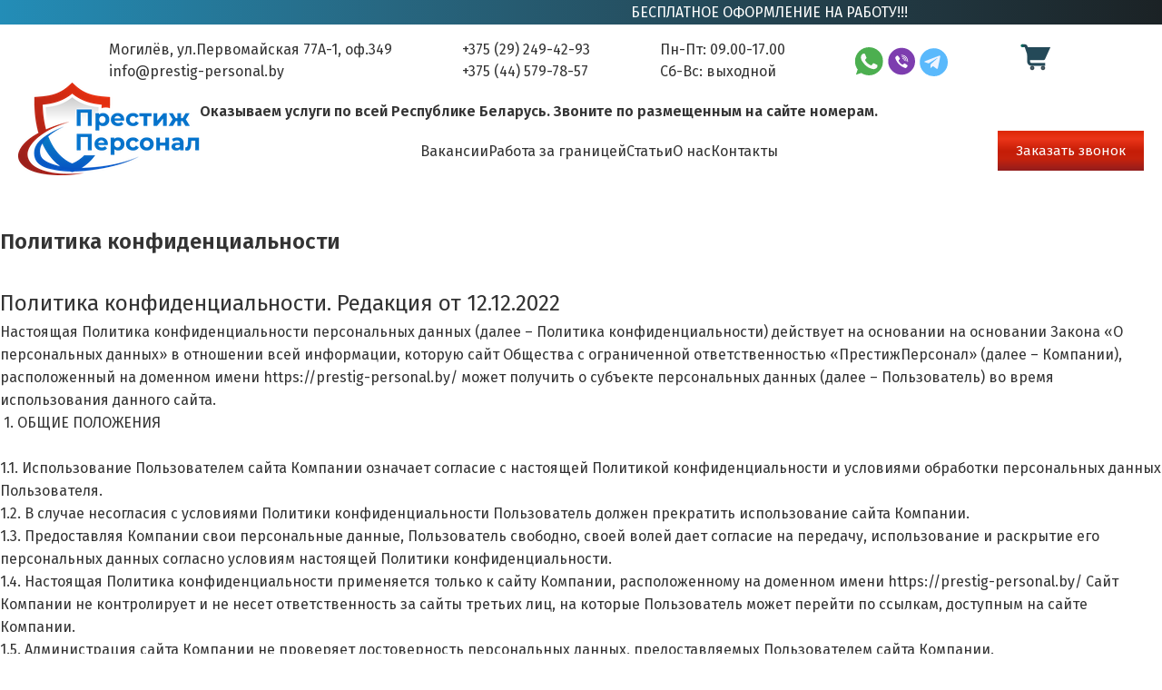

--- FILE ---
content_type: text/html; charset=UTF-8
request_url: https://prestig-personal.by/privacy-policy/
body_size: 31140
content:
<!DOCTYPE html>
<html lang="ru-RU" itemscope itemtype="http://schema.org/WebSite" prefix="og: http://ogp.me/ns#"   prefix="og: http://ogp.me/ns# fb: http://ogp.me/ns/fb#">
  <head>
<meta charset="utf-8">
<title>Политика конфиденциальности &#124; ПрестижПерсонал</title>


<!-- SEO by Squirrly SEO 12.4.14 - https://plugin.squirrly.co/ -->

<meta name="robots" content="index,follow">
<meta name="googlebot" content="index,follow,max-snippet:-1,max-image-preview:large,max-video-preview:-1">
<meta name="bingbot" content="index,follow,max-snippet:-1,max-image-preview:large,max-video-preview:-1">

<meta name="description" content="Политика конфиденциальности. Редакция от 12.12.2022 Настоящая Политика конфиденциальности персональных данных (далее – Политика конфиденциальности) действует на основании на" />
<link rel="canonical" href="https://prestig-personal.by/privacy-policy/" />
<link rel="alternate" type="application/rss+xml" href="https://prestig-personal.by/sitemap.xml" />

<meta property="og:url" content="https://prestig-personal.by/privacy-policy/" />
<meta property="og:title" content="Политика конфиденциальности &#124; ПрестижПерсонал" />
<meta property="og:description" content="Политика конфиденциальности. Редакция от 12.12.2022 Настоящая Политика конфиденциальности персональных данных (далее – Политика конфиденциальности) действует на основании на" />
<meta property="og:type" content="website" />
<meta property="og:image" content="https://prestig-personal.by/wp-content/uploads/2023/11/pic-32.jpg" />
<meta property="og:image:width" content="910" />
<meta property="og:image:height" content="512" />
<meta property="og:image:type" content="image/jpeg" />
<meta property="og:site_name" content="ПрестижПерсонал" />
<meta property="og:locale" content="ru_RU" />

<meta property="twitter:url" content="https://prestig-personal.by/privacy-policy/" />
<meta property="twitter:title" content="Политика конфиденциальности &#124; ПрестижПерсонал" />
<meta property="twitter:description" content="Политика конфиденциальности. Редакция от 12.12.2022 Настоящая Политика конфиденциальности персональных данных (далее – Политика конфиденциальности) действует на основании на" />
<meta property="twitter:image" content="https://prestig-personal.by/wp-content/uploads/2023/11/pic-32.jpg" />
<meta property="twitter:domain" content="ПрестижПерсонал" />
<meta property="twitter:card" content="summary_large_image" />
<meta property="twitter:creator" content="@twitter" />
<meta property="twitter:site" content="@twitter" />
<script async src='https://www.googletagmanager.com/gtag/js?id=G-4KPR5HDXB8'></script><script>window.dataLayer = window.dataLayer || [];function gtag(){dataLayer.push(arguments);}gtag('js', new Date());gtag('config', 'G-4KPR5HDXB8');</script>
<script type="application/ld+json">{"@context":"https://schema.org","@graph":[{"@type":"WebSite","@id":"https://prestig-personal.by/privacy-policy/#WebSite","url":"https://prestig-personal.by/privacy-policy/","name":"\u041f\u043e\u043b\u0438\u0442\u0438\u043a\u0430 \u043a\u043e\u043d\u0444\u0438\u0434\u0435\u043d\u0446\u0438\u0430\u043b\u044c\u043d\u043e\u0441\u0442\u0438 &#124;  | \u041f\u0440\u0435\u0441\u0442\u0438\u0436\u041f\u0435\u0440\u0441\u043e\u043d\u0430\u043b","headline":"\u041f\u043e\u043b\u0438\u0442\u0438\u043a\u0430 \u043a\u043e\u043d\u0444\u0438\u0434\u0435\u043d\u0446\u0438\u0430\u043b\u044c\u043d\u043e\u0441\u0442\u0438 &#124;  | \u041f\u0440\u0435\u0441\u0442\u0438\u0436\u041f\u0435\u0440\u0441\u043e\u043d\u0430\u043b","description":"\u041f\u043e\u043b\u0438\u0442\u0438\u043a\u0430 \u043a\u043e\u043d\u0444\u0438\u0434\u0435\u043d\u0446\u0438\u0430\u043b\u044c\u043d\u043e\u0441\u0442\u0438. \u0420\u0435\u0434\u0430\u043a\u0446\u0438\u044f \u043e\u0442 12.12.2022 \u041d\u0430\u0441\u0442\u043e\u044f\u0449\u0430\u044f \u041f\u043e\u043b\u0438\u0442\u0438\u043a\u0430 \u043a\u043e\u043d\u0444\u0438\u0434\u0435\u043d\u0446\u0438\u0430\u043b\u044c\u043d\u043e\u0441\u0442\u0438 \u043f\u0435\u0440\u0441\u043e\u043d\u0430\u043b\u044c\u043d\u044b\u0445 \u0434\u0430\u043d\u043d\u044b\u0445 (\u0434\u0430\u043b\u0435\u0435 \u2013 \u041f\u043e\u043b\u0438\u0442\u0438\u043a\u0430 \u043a\u043e\u043d\u0444\u0438\u0434\u0435\u043d\u0446\u0438\u0430\u043b\u044c\u043d\u043e\u0441\u0442\u0438) \u0434\u0435\u0439\u0441\u0442\u0432\u0443\u0435\u0442 \u043d\u0430 \u043e\u0441\u043d\u043e\u0432\u0430\u043d\u0438\u0438 \u043d\u0430","mainEntityOfPage":{"@type":"WebPage","id":"https://prestig-personal.by/privacy-policy/#WebPage","url":"https://prestig-personal.by/privacy-policy/"},"datePublished":"2026-01-22T18:33:33+00:00","dateModified":"2026-01-22T18:33:33+00:00","potentialAction":{"@type":"SearchAction","target":"https://prestig-personal.by/?s={search_term_string}","query-input":"required name=search_term_string"},"image":{"@type":"ImageObject","@id":"https://prestig-personal.by/privacy-policy/#8e16ac1b0c","url":"https://prestig-personal.by/wp-content/uploads/2023/11/pic-32.jpg","width":910,"height":512},"author":{"@type":"Person","@id":"https://prestig-personal.by/author/admin/#21232f297a","url":"https://prestig-personal.by/author/admin/","name":"admin"},"publisher":{"@id":"https://prestig-personal.by#organization"}}]}</script>
<!-- /SEO by Squirrly SEO - WordPress SEO Plugin -->



	
	  <!-- VK Pixel -->
<script type="text/javascript">
!function(){
  var t=document.createElement("script");
  t.type="text/javascript";
  t.async=true;
  t.src="https://vk.com/js/api/openapi.js?169";
  t.onload=function(){
    VK.Retargeting.Init("3662104");
    VK.Retargeting.Hit();
    console.log("VK Pixel loaded");
  };
  document.head.appendChild(t);
}();
</script>
<noscript><img src="https://vk.com/rtrg?p=VK-RTRG-3662104" style="position:fixed; left:-999px;" alt=""/></noscript>
<!-- /VK Pixel -->
	  
    <!-- Required meta tags -->
    
    <meta name="viewport" content="width=device-width, initial-scale=1, shrink-to-fit=no">


    
    <script type="text/template" id="freeze-table-template">
  <div class="frzTbl antiscroll-wrap frzTbl--scrolled-to-left-edge">
    <div class="frzTbl-scroll-overlay antiscroll-inner">
        <div class="frzTbl-scroll-overlay__inner"></div>
    </div>
    <div class="frzTbl-content-wrapper">

        <!-- sticky outer heading -->
        <div class="frzTbl-fixed-heading-wrapper-outer">          
          <div class="frzTbl-fixed-heading-wrapper">
            <div class="frzTbl-fixed-heading-wrapper__inner">
              {{heading}}
            </div>    
          </div>
        </div>

        <!-- column shadows -->
        <div class="frzTbl-frozen-columns-wrapper">
          <!-- left -->
          <div class="frzTbl-frozen-columns-wrapper__columns frzTbl-frozen-columns-wrapper__columns--left {{hide-left-column}}"></div>
          <!-- right -->            
          <div class="frzTbl-frozen-columns-wrapper__columns frzTbl-frozen-columns-wrapper__columns--right {{hide-right-column}}"></div>
        </div>

        <!-- table -->
        <div class="frzTbl-table-wrapper">
          <div class="frzTbl-table-wrapper__inner">
            <div class="frzTbl-table-placeholder"></div>
          </div>
        </div>

    </div>
  </div>
</script><script type="text/template" id="tmpl-wcpt-product-form-loading-modal">
  <div class="wcpt-modal wcpt-product-form-loading-modal" data-wcpt-product-id="{{{ data.product_id }}}">
    <div class="wcpt-modal-content">
      <div class="wcpt-close-modal">
        <!-- close 'x' icon svg -->
        <span class="wcpt-icon wcpt-icon-x wcpt-close-modal-icon">
          <svg xmlns="http://www.w3.org/2000/svg" width="24" height="24" viewBox="0 0 24 24" fill="none" stroke="currentColor" stroke-width="2" stroke-linecap="round" stroke-linejoin="round" class="feather feather-x"><line x1="18" y1="6" x2="6" y2="18"></line><line x1="6" y1="6" x2="18" y2="18"></line>
          </svg>
        </span>
      </div>
      <span class="wcpt-product-form-loading-text">
        <i class="wcpt-ajax-badge">
          <!-- ajax loading icon svg -->
          <svg xmlns="http://www.w3.org/2000/svg" width="24" height="24" viewBox="0 0 24 24" fill="none" stroke="currentColor" stroke-width="2" stroke-linecap="round" stroke-linejoin="round" class="feather feather-loader" color="#384047">
            <line x1="12" y1="2" x2="12" y2="6"></line><line x1="12" y1="18" x2="12" y2="22"></line><line x1="4.93" y1="4.93" x2="7.76" y2="7.76"></line><line x1="16.24" y1="16.24" x2="19.07" y2="19.07"></line><line x1="2" y1="12" x2="6" y2="12"></line><line x1="18" y1="12" x2="22" y2="12"></line><line x1="4.93" y1="19.07" x2="7.76" y2="16.24"></line><line x1="16.24" y1="7.76" x2="19.07" y2="4.93"></line>
          </svg>
        </i>

        Загрузка&hellip;      </span>
    </div>
  </div>
</script>
<script type="text/template" id="tmpl-wcpt-cart-checkbox-trigger">
	<div 
		class="wcpt-cart-checkbox-trigger"
		data-wcpt-redirect-url=""
	>
		<style media="screen">
	@media(min-width:1200px){
		.wcpt-cart-checkbox-trigger {
			display: inline-block;
					}
	}
	@media(max-width:1100px){
		.wcpt-cart-checkbox-trigger {
			display: inline-block;
		}
	}

	.wcpt-cart-checkbox-trigger {
		background-color : #4CAF50; border-color : rgba(0, 0, 0, .1); color : rgba(255, 255, 255); 	}

</style>
		<span 
      class="wcpt-icon wcpt-icon-shopping-bag wcpt-cart-checkbox-trigger__shopping-icon "    ><svg xmlns="http://www.w3.org/2000/svg" width="24" height="24" viewBox="0 0 24 24" fill="none" stroke="currentColor" stroke-width="2" stroke-linecap="round" stroke-linejoin="round" class="feather feather-shopping-bag"><path d="M6 2L3 6v14a2 2 0 0 0 2 2h14a2 2 0 0 0 2-2V6l-3-4z"></path><line x1="3" y1="6" x2="21" y2="6"></line><path d="M16 10a4 4 0 0 1-8 0"></path></svg></span>		<span class="wcpt-cart-checkbox-trigger__text">Add selected (<span class="wcpt-total-selected"></span>) to cart</span>
		<span class="wcpt-cart-checkbox-trigger__close">✕</span>
	</div>
</script><link rel='dns-prefetch' href='//cdnjs.cloudflare.com' />
<link rel='dns-prefetch' href='//www.googletagmanager.com' />
<link rel='dns-prefetch' href='//pagead2.googlesyndication.com' />
<link rel="alternate" title="oEmbed (JSON)" type="application/json+oembed" href="https://prestig-personal.by/wp-json/oembed/1.0/embed?url=https%3A%2F%2Fprestig-personal.by%2Fprivacy-policy%2F" />
<link rel="alternate" title="oEmbed (XML)" type="text/xml+oembed" href="https://prestig-personal.by/wp-json/oembed/1.0/embed?url=https%3A%2F%2Fprestig-personal.by%2Fprivacy-policy%2F&#038;format=xml" />
<style id='wp-img-auto-sizes-contain-inline-css' type='text/css'>
img:is([sizes=auto i],[sizes^="auto," i]){contain-intrinsic-size:3000px 1500px}
/*# sourceURL=wp-img-auto-sizes-contain-inline-css */
</style>
<style id='wp-emoji-styles-inline-css' type='text/css'>

	img.wp-smiley, img.emoji {
		display: inline !important;
		border: none !important;
		box-shadow: none !important;
		height: 1em !important;
		width: 1em !important;
		margin: 0 0.07em !important;
		vertical-align: -0.1em !important;
		background: none !important;
		padding: 0 !important;
	}
/*# sourceURL=wp-emoji-styles-inline-css */
</style>
<link rel='stylesheet' id='wp-block-library-css' href='https://prestig-personal.by/wp-includes/css/dist/block-library/style.min.css' type='text/css' media='all' />
<style id='wp-block-heading-inline-css' type='text/css'>
h1:where(.wp-block-heading).has-background,h2:where(.wp-block-heading).has-background,h3:where(.wp-block-heading).has-background,h4:where(.wp-block-heading).has-background,h5:where(.wp-block-heading).has-background,h6:where(.wp-block-heading).has-background{padding:1.25em 2.375em}h1.has-text-align-left[style*=writing-mode]:where([style*=vertical-lr]),h1.has-text-align-right[style*=writing-mode]:where([style*=vertical-rl]),h2.has-text-align-left[style*=writing-mode]:where([style*=vertical-lr]),h2.has-text-align-right[style*=writing-mode]:where([style*=vertical-rl]),h3.has-text-align-left[style*=writing-mode]:where([style*=vertical-lr]),h3.has-text-align-right[style*=writing-mode]:where([style*=vertical-rl]),h4.has-text-align-left[style*=writing-mode]:where([style*=vertical-lr]),h4.has-text-align-right[style*=writing-mode]:where([style*=vertical-rl]),h5.has-text-align-left[style*=writing-mode]:where([style*=vertical-lr]),h5.has-text-align-right[style*=writing-mode]:where([style*=vertical-rl]),h6.has-text-align-left[style*=writing-mode]:where([style*=vertical-lr]),h6.has-text-align-right[style*=writing-mode]:where([style*=vertical-rl]){rotate:180deg}
/*# sourceURL=https://prestig-personal.by/wp-includes/blocks/heading/style.min.css */
</style>
<style id='wp-block-paragraph-inline-css' type='text/css'>
.is-small-text{font-size:.875em}.is-regular-text{font-size:1em}.is-large-text{font-size:2.25em}.is-larger-text{font-size:3em}.has-drop-cap:not(:focus):first-letter{float:left;font-size:8.4em;font-style:normal;font-weight:100;line-height:.68;margin:.05em .1em 0 0;text-transform:uppercase}body.rtl .has-drop-cap:not(:focus):first-letter{float:none;margin-left:.1em}p.has-drop-cap.has-background{overflow:hidden}:root :where(p.has-background){padding:1.25em 2.375em}:where(p.has-text-color:not(.has-link-color)) a{color:inherit}p.has-text-align-left[style*="writing-mode:vertical-lr"],p.has-text-align-right[style*="writing-mode:vertical-rl"]{rotate:180deg}
/*# sourceURL=https://prestig-personal.by/wp-includes/blocks/paragraph/style.min.css */
</style>
<style id='global-styles-inline-css' type='text/css'>
:root{--wp--preset--aspect-ratio--square: 1;--wp--preset--aspect-ratio--4-3: 4/3;--wp--preset--aspect-ratio--3-4: 3/4;--wp--preset--aspect-ratio--3-2: 3/2;--wp--preset--aspect-ratio--2-3: 2/3;--wp--preset--aspect-ratio--16-9: 16/9;--wp--preset--aspect-ratio--9-16: 9/16;--wp--preset--color--black: #000000;--wp--preset--color--cyan-bluish-gray: #abb8c3;--wp--preset--color--white: #ffffff;--wp--preset--color--pale-pink: #f78da7;--wp--preset--color--vivid-red: #cf2e2e;--wp--preset--color--luminous-vivid-orange: #ff6900;--wp--preset--color--luminous-vivid-amber: #fcb900;--wp--preset--color--light-green-cyan: #7bdcb5;--wp--preset--color--vivid-green-cyan: #00d084;--wp--preset--color--pale-cyan-blue: #8ed1fc;--wp--preset--color--vivid-cyan-blue: #0693e3;--wp--preset--color--vivid-purple: #9b51e0;--wp--preset--gradient--vivid-cyan-blue-to-vivid-purple: linear-gradient(135deg,rgb(6,147,227) 0%,rgb(155,81,224) 100%);--wp--preset--gradient--light-green-cyan-to-vivid-green-cyan: linear-gradient(135deg,rgb(122,220,180) 0%,rgb(0,208,130) 100%);--wp--preset--gradient--luminous-vivid-amber-to-luminous-vivid-orange: linear-gradient(135deg,rgb(252,185,0) 0%,rgb(255,105,0) 100%);--wp--preset--gradient--luminous-vivid-orange-to-vivid-red: linear-gradient(135deg,rgb(255,105,0) 0%,rgb(207,46,46) 100%);--wp--preset--gradient--very-light-gray-to-cyan-bluish-gray: linear-gradient(135deg,rgb(238,238,238) 0%,rgb(169,184,195) 100%);--wp--preset--gradient--cool-to-warm-spectrum: linear-gradient(135deg,rgb(74,234,220) 0%,rgb(151,120,209) 20%,rgb(207,42,186) 40%,rgb(238,44,130) 60%,rgb(251,105,98) 80%,rgb(254,248,76) 100%);--wp--preset--gradient--blush-light-purple: linear-gradient(135deg,rgb(255,206,236) 0%,rgb(152,150,240) 100%);--wp--preset--gradient--blush-bordeaux: linear-gradient(135deg,rgb(254,205,165) 0%,rgb(254,45,45) 50%,rgb(107,0,62) 100%);--wp--preset--gradient--luminous-dusk: linear-gradient(135deg,rgb(255,203,112) 0%,rgb(199,81,192) 50%,rgb(65,88,208) 100%);--wp--preset--gradient--pale-ocean: linear-gradient(135deg,rgb(255,245,203) 0%,rgb(182,227,212) 50%,rgb(51,167,181) 100%);--wp--preset--gradient--electric-grass: linear-gradient(135deg,rgb(202,248,128) 0%,rgb(113,206,126) 100%);--wp--preset--gradient--midnight: linear-gradient(135deg,rgb(2,3,129) 0%,rgb(40,116,252) 100%);--wp--preset--font-size--small: 13px;--wp--preset--font-size--medium: 20px;--wp--preset--font-size--large: 36px;--wp--preset--font-size--x-large: 42px;--wp--preset--spacing--20: 0.44rem;--wp--preset--spacing--30: 0.67rem;--wp--preset--spacing--40: 1rem;--wp--preset--spacing--50: 1.5rem;--wp--preset--spacing--60: 2.25rem;--wp--preset--spacing--70: 3.38rem;--wp--preset--spacing--80: 5.06rem;--wp--preset--shadow--natural: 6px 6px 9px rgba(0, 0, 0, 0.2);--wp--preset--shadow--deep: 12px 12px 50px rgba(0, 0, 0, 0.4);--wp--preset--shadow--sharp: 6px 6px 0px rgba(0, 0, 0, 0.2);--wp--preset--shadow--outlined: 6px 6px 0px -3px rgb(255, 255, 255), 6px 6px rgb(0, 0, 0);--wp--preset--shadow--crisp: 6px 6px 0px rgb(0, 0, 0);}:where(.is-layout-flex){gap: 0.5em;}:where(.is-layout-grid){gap: 0.5em;}body .is-layout-flex{display: flex;}.is-layout-flex{flex-wrap: wrap;align-items: center;}.is-layout-flex > :is(*, div){margin: 0;}body .is-layout-grid{display: grid;}.is-layout-grid > :is(*, div){margin: 0;}:where(.wp-block-columns.is-layout-flex){gap: 2em;}:where(.wp-block-columns.is-layout-grid){gap: 2em;}:where(.wp-block-post-template.is-layout-flex){gap: 1.25em;}:where(.wp-block-post-template.is-layout-grid){gap: 1.25em;}.has-black-color{color: var(--wp--preset--color--black) !important;}.has-cyan-bluish-gray-color{color: var(--wp--preset--color--cyan-bluish-gray) !important;}.has-white-color{color: var(--wp--preset--color--white) !important;}.has-pale-pink-color{color: var(--wp--preset--color--pale-pink) !important;}.has-vivid-red-color{color: var(--wp--preset--color--vivid-red) !important;}.has-luminous-vivid-orange-color{color: var(--wp--preset--color--luminous-vivid-orange) !important;}.has-luminous-vivid-amber-color{color: var(--wp--preset--color--luminous-vivid-amber) !important;}.has-light-green-cyan-color{color: var(--wp--preset--color--light-green-cyan) !important;}.has-vivid-green-cyan-color{color: var(--wp--preset--color--vivid-green-cyan) !important;}.has-pale-cyan-blue-color{color: var(--wp--preset--color--pale-cyan-blue) !important;}.has-vivid-cyan-blue-color{color: var(--wp--preset--color--vivid-cyan-blue) !important;}.has-vivid-purple-color{color: var(--wp--preset--color--vivid-purple) !important;}.has-black-background-color{background-color: var(--wp--preset--color--black) !important;}.has-cyan-bluish-gray-background-color{background-color: var(--wp--preset--color--cyan-bluish-gray) !important;}.has-white-background-color{background-color: var(--wp--preset--color--white) !important;}.has-pale-pink-background-color{background-color: var(--wp--preset--color--pale-pink) !important;}.has-vivid-red-background-color{background-color: var(--wp--preset--color--vivid-red) !important;}.has-luminous-vivid-orange-background-color{background-color: var(--wp--preset--color--luminous-vivid-orange) !important;}.has-luminous-vivid-amber-background-color{background-color: var(--wp--preset--color--luminous-vivid-amber) !important;}.has-light-green-cyan-background-color{background-color: var(--wp--preset--color--light-green-cyan) !important;}.has-vivid-green-cyan-background-color{background-color: var(--wp--preset--color--vivid-green-cyan) !important;}.has-pale-cyan-blue-background-color{background-color: var(--wp--preset--color--pale-cyan-blue) !important;}.has-vivid-cyan-blue-background-color{background-color: var(--wp--preset--color--vivid-cyan-blue) !important;}.has-vivid-purple-background-color{background-color: var(--wp--preset--color--vivid-purple) !important;}.has-black-border-color{border-color: var(--wp--preset--color--black) !important;}.has-cyan-bluish-gray-border-color{border-color: var(--wp--preset--color--cyan-bluish-gray) !important;}.has-white-border-color{border-color: var(--wp--preset--color--white) !important;}.has-pale-pink-border-color{border-color: var(--wp--preset--color--pale-pink) !important;}.has-vivid-red-border-color{border-color: var(--wp--preset--color--vivid-red) !important;}.has-luminous-vivid-orange-border-color{border-color: var(--wp--preset--color--luminous-vivid-orange) !important;}.has-luminous-vivid-amber-border-color{border-color: var(--wp--preset--color--luminous-vivid-amber) !important;}.has-light-green-cyan-border-color{border-color: var(--wp--preset--color--light-green-cyan) !important;}.has-vivid-green-cyan-border-color{border-color: var(--wp--preset--color--vivid-green-cyan) !important;}.has-pale-cyan-blue-border-color{border-color: var(--wp--preset--color--pale-cyan-blue) !important;}.has-vivid-cyan-blue-border-color{border-color: var(--wp--preset--color--vivid-cyan-blue) !important;}.has-vivid-purple-border-color{border-color: var(--wp--preset--color--vivid-purple) !important;}.has-vivid-cyan-blue-to-vivid-purple-gradient-background{background: var(--wp--preset--gradient--vivid-cyan-blue-to-vivid-purple) !important;}.has-light-green-cyan-to-vivid-green-cyan-gradient-background{background: var(--wp--preset--gradient--light-green-cyan-to-vivid-green-cyan) !important;}.has-luminous-vivid-amber-to-luminous-vivid-orange-gradient-background{background: var(--wp--preset--gradient--luminous-vivid-amber-to-luminous-vivid-orange) !important;}.has-luminous-vivid-orange-to-vivid-red-gradient-background{background: var(--wp--preset--gradient--luminous-vivid-orange-to-vivid-red) !important;}.has-very-light-gray-to-cyan-bluish-gray-gradient-background{background: var(--wp--preset--gradient--very-light-gray-to-cyan-bluish-gray) !important;}.has-cool-to-warm-spectrum-gradient-background{background: var(--wp--preset--gradient--cool-to-warm-spectrum) !important;}.has-blush-light-purple-gradient-background{background: var(--wp--preset--gradient--blush-light-purple) !important;}.has-blush-bordeaux-gradient-background{background: var(--wp--preset--gradient--blush-bordeaux) !important;}.has-luminous-dusk-gradient-background{background: var(--wp--preset--gradient--luminous-dusk) !important;}.has-pale-ocean-gradient-background{background: var(--wp--preset--gradient--pale-ocean) !important;}.has-electric-grass-gradient-background{background: var(--wp--preset--gradient--electric-grass) !important;}.has-midnight-gradient-background{background: var(--wp--preset--gradient--midnight) !important;}.has-small-font-size{font-size: var(--wp--preset--font-size--small) !important;}.has-medium-font-size{font-size: var(--wp--preset--font-size--medium) !important;}.has-large-font-size{font-size: var(--wp--preset--font-size--large) !important;}.has-x-large-font-size{font-size: var(--wp--preset--font-size--x-large) !important;}
/*# sourceURL=global-styles-inline-css */
</style>

<style id='classic-theme-styles-inline-css' type='text/css'>
/*! This file is auto-generated */
.wp-block-button__link{color:#fff;background-color:#32373c;border-radius:9999px;box-shadow:none;text-decoration:none;padding:calc(.667em + 2px) calc(1.333em + 2px);font-size:1.125em}.wp-block-file__button{background:#32373c;color:#fff;text-decoration:none}
/*# sourceURL=/wp-includes/css/classic-themes.min.css */
</style>
<link rel='stylesheet' id='contact-form-7-css' href='https://prestig-personal.by/wp-content/plugins/contact-form-7/includes/css/styles.css' type='text/css' media='all' />
<link rel='stylesheet' id='antiscroll-css' href='https://prestig-personal.by/wp-content/plugins/wc-product-table-lite/assets/antiscroll/css.min.css' type='text/css' media='all' />
<link rel='stylesheet' id='freeze_table-css' href='https://prestig-personal.by/wp-content/plugins/wc-product-table-lite/assets/freeze_table_v2/css.min.css' type='text/css' media='all' />
<link rel='stylesheet' id='wc-photoswipe-css' href='https://prestig-personal.by/wp-content/plugins/woocommerce/assets/css/photoswipe/photoswipe.min.css' type='text/css' media='all' />
<link rel='stylesheet' id='wc-photoswipe-default-skin-css' href='https://prestig-personal.by/wp-content/plugins/woocommerce/assets/css/photoswipe/default-skin/default-skin.min.css' type='text/css' media='all' />
<link rel='stylesheet' id='multirange-css' href='https://prestig-personal.by/wp-content/plugins/wc-product-table-lite/assets/multirange/css.min.css' type='text/css' media='all' />
<link rel='stylesheet' id='wcpt-css' href='https://prestig-personal.by/wp-content/plugins/wc-product-table-lite/assets/css.min.css' type='text/css' media='all' />
<style id='wcpt-inline-css' type='text/css'>

    .mejs-button>button {
      background: transparent url(https://prestig-personal.by/wp-includes/js/mediaelement/mejs-controls.svg) !important;
    }
    .mejs-mute>button {
      background-position: -60px 0 !important;
    }    
    .mejs-unmute>button {
      background-position: -40px 0 !important;
    }    
    .mejs-pause>button {
      background-position: -20px 0 !important;
    }    
  
/*# sourceURL=wcpt-inline-css */
</style>
<link rel='stylesheet' id='mediaelement-css' href='https://prestig-personal.by/wp-includes/js/mediaelement/mediaelementplayer-legacy.min.css' type='text/css' media='all' />
<link rel='stylesheet' id='wp-mediaelement-css' href='https://prestig-personal.by/wp-includes/js/mediaelement/wp-mediaelement.min.css' type='text/css' media='all' />
<style id='woocommerce-inline-inline-css' type='text/css'>
.woocommerce form .form-row .required { visibility: visible; }
/*# sourceURL=woocommerce-inline-inline-css */
</style>
<link rel='stylesheet' id='brands-styles-css' href='https://prestig-personal.by/wp-content/plugins/woocommerce/assets/css/brands.css' type='text/css' media='all' />
<link rel='stylesheet' id='animate-style-css' href='https://prestig-personal.by/wp-content/themes/prestige/assets/css/style.css' type='text/css' media='all' />
<link rel='stylesheet' id='fancybox-css' href='https://prestig-personal.by/wp-content/themes/prestige/fancybox/jquery.fancybox.css' type='text/css' media='all' />
<script type="text/template" id="tmpl-variation-template">
	<div class="woocommerce-variation-description">{{{ data.variation.variation_description }}}</div>
	<div class="woocommerce-variation-price">{{{ data.variation.price_html }}}</div>
	<div class="woocommerce-variation-availability">{{{ data.variation.availability_html }}}</div>
</script>
<script type="text/template" id="tmpl-unavailable-variation-template">
	<p role="alert">Этот товар недоступен. Пожалуйста, выберите другую комбинацию.</p>
</script>
<script type="text/javascript" src="https://prestig-personal.by/wp-includes/js/jquery/jquery.min.js" id="jquery-core-js"></script>
<script type="text/javascript" src="https://prestig-personal.by/wp-includes/js/jquery/jquery-migrate.min.js" id="jquery-migrate-js"></script>
<script type="text/javascript" src="https://prestig-personal.by/wp-includes/js/underscore.min.js" id="underscore-js"></script>
<script type="text/javascript" id="wp-util-js-extra">
/* <![CDATA[ */
var _wpUtilSettings = {"ajax":{"url":"/wp-admin/admin-ajax.php"}};
//# sourceURL=wp-util-js-extra
/* ]]> */
</script>
<script type="text/javascript" src="https://prestig-personal.by/wp-includes/js/wp-util.min.js" id="wp-util-js"></script>
<script type="text/javascript" id="wc-add-to-cart-variation-js-extra">
/* <![CDATA[ */
var wc_add_to_cart_variation_params = {"wc_ajax_url":"/?wc-ajax=%%endpoint%%","i18n_no_matching_variations_text":"\u0416\u0430\u043b\u044c, \u043d\u043e \u0442\u043e\u0432\u0430\u0440\u043e\u0432, \u0441\u043e\u043e\u0442\u0432\u0435\u0442\u0441\u0442\u0432\u0443\u044e\u0449\u0438\u0445 \u0432\u0430\u0448\u0435\u043c\u0443 \u0432\u044b\u0431\u043e\u0440\u0443, \u043d\u0435 \u043e\u0431\u043d\u0430\u0440\u0443\u0436\u0435\u043d\u043e. \u041f\u043e\u0436\u0430\u043b\u0443\u0439\u0441\u0442\u0430, \u0432\u044b\u0431\u0435\u0440\u0438\u0442\u0435 \u0434\u0440\u0443\u0433\u0443\u044e \u043a\u043e\u043c\u0431\u0438\u043d\u0430\u0446\u0438\u044e.","i18n_make_a_selection_text":"\u0412\u044b\u0431\u0435\u0440\u0438\u0442\u0435 \u043e\u043f\u0446\u0438\u0438 \u0442\u043e\u0432\u0430\u0440\u0430 \u043f\u0435\u0440\u0435\u0434 \u0435\u0433\u043e \u0434\u043e\u0431\u0430\u0432\u043b\u0435\u043d\u0438\u0435\u043c \u0432 \u0432\u0430\u0448\u0443 \u043a\u043e\u0440\u0437\u0438\u043d\u0443.","i18n_unavailable_text":"\u042d\u0442\u043e\u0442 \u0442\u043e\u0432\u0430\u0440 \u043d\u0435\u0434\u043e\u0441\u0442\u0443\u043f\u0435\u043d. \u041f\u043e\u0436\u0430\u043b\u0443\u0439\u0441\u0442\u0430, \u0432\u044b\u0431\u0435\u0440\u0438\u0442\u0435 \u0434\u0440\u0443\u0433\u0443\u044e \u043a\u043e\u043c\u0431\u0438\u043d\u0430\u0446\u0438\u044e.","i18n_reset_alert_text":"\u0420\u0435\u0437\u0443\u043b\u044c\u0442\u0430\u0442\u044b \u0432\u0430\u0448\u0435\u0433\u043e \u0432\u044b\u0431\u043e\u0440\u0430 \u0441\u0431\u0440\u043e\u0448\u0435\u043d\u044b. \u0412\u044b\u0431\u0435\u0440\u0438\u0442\u0435 \u043e\u043f\u0446\u0438\u0438 \u0442\u043e\u0432\u0430\u0440\u0430, \u043f\u0435\u0440\u0435\u0434 \u0442\u0435\u043c \u043a\u0430\u043a \u0434\u043e\u0431\u0430\u0432\u0438\u0442\u044c \u0435\u0433\u043e \u0432 \u043a\u043e\u0440\u0437\u0438\u043d\u0443."};
//# sourceURL=wc-add-to-cart-variation-js-extra
/* ]]> */
</script>
<script type="text/javascript" src="https://prestig-personal.by/wp-content/plugins/woocommerce/assets/js/frontend/add-to-cart-variation.min.js" id="wc-add-to-cart-variation-js" defer="defer" data-wp-strategy="defer"></script>
<link rel="https://api.w.org/" href="https://prestig-personal.by/wp-json/" /><link rel="alternate" title="JSON" type="application/json" href="https://prestig-personal.by/wp-json/wp/v2/pages/3" /><meta name="generator" content="Site Kit by Google 1.166.0" /><style>
/* --- Checkout: компактная форма из двух полей --- */
.woocommerce-checkout form.checkout .form-row,
.woocommerce form .form-row {
    width: 100% !important;
    float: none !important;
    margin-bottom: 18px;
}
.woocommerce-checkout .woocommerce-billing-fields h3,
.woocommerce-checkout .woocommerce-additional-fields h3 {
    display: none !important;
}
.woocommerce-checkout form.checkout label {
    display: block;
    font-weight: 600;
    margin-bottom: 6px;
    font-size: 15px;
    line-height: 1.3;
}
.woocommerce-checkout form.checkout input.input-text,
.woocommerce-checkout form.checkout input[type="email"],
.woocommerce-checkout form.checkout input[type="text"]{
    width: 100% !important;
    padding: 12px 15px;
    border: 1px solid #cfd4d9;
    border-radius: 8px;
    font-size: 15px;
    transition: border-color .2s ease, box-shadow .2s ease;
    background: #fff;
}
.woocommerce-checkout form.checkout input.input-text:focus {
    border-color: #0073aa;
    box-shadow: 0 0 0 2px rgba(0,115,170,.15);
    outline: none;
}
/* Ровные отступы: вниз после Email побольше, чтобы не слипалось с оплатой/кнопкой */
#billing_first_name_field { margin-bottom: 18px !important; }
#billing_email_field      { margin-bottom: 24px !important; }

/* Кнопка оформить заказ — широкая и заметная */
.woocommerce-checkout #place_order {
    width: 100%;
    padding: 14px 20px;
    font-size: 16px;
    font-weight: 600;
    line-height: 1.2;
    border: none;
    border-radius: 8px;
    background: #0073aa;
    color: #fff;
    cursor: pointer;
    transition: background .25s ease, transform .05s ease;
}
.woocommerce-checkout #place_order:hover { background: #005c88; }
.woocommerce-checkout #place_order:active { transform: translateY(1px); }

/* Чуть компактнее способы оплаты */
.woocommerce-checkout #payment { border-radius: 8px; }
.woocommerce-checkout #payment ul.payment_methods { margin-bottom: 14px; }

/* Сообщения/ошибки — аккуратно */
.woocommerce-error, .woocommerce-message, .woocommerce-info {
    border-radius: 8px;
}

/* Убираем возможные пустые отступы секций, если тема их рендерит */
.woocommerce-checkout .col2-set, 
.woocommerce-checkout .woocommerce-additional-fields {
    margin: 0 !important;
    padding: 0 !important;
}
    </style>	<noscript><style>.woocommerce-product-gallery{ opacity: 1 !important; }</style></noscript>
	
<!-- Метатеги Google AdSense, добавленные Site Kit -->
<meta name="google-adsense-platform-account" content="ca-host-pub-2644536267352236">
<meta name="google-adsense-platform-domain" content="sitekit.withgoogle.com">
<!-- Завершите метатеги Google AdSense, добавленные Site Kit -->
<meta name="generator" content="Elementor 3.32.4; features: e_font_icon_svg, additional_custom_breakpoints; settings: css_print_method-external, google_font-enabled, font_display-swap">
			<style>
				.e-con.e-parent:nth-of-type(n+4):not(.e-lazyloaded):not(.e-no-lazyload),
				.e-con.e-parent:nth-of-type(n+4):not(.e-lazyloaded):not(.e-no-lazyload) * {
					background-image: none !important;
				}
				@media screen and (max-height: 1024px) {
					.e-con.e-parent:nth-of-type(n+3):not(.e-lazyloaded):not(.e-no-lazyload),
					.e-con.e-parent:nth-of-type(n+3):not(.e-lazyloaded):not(.e-no-lazyload) * {
						background-image: none !important;
					}
				}
				@media screen and (max-height: 640px) {
					.e-con.e-parent:nth-of-type(n+2):not(.e-lazyloaded):not(.e-no-lazyload),
					.e-con.e-parent:nth-of-type(n+2):not(.e-lazyloaded):not(.e-no-lazyload) * {
						background-image: none !important;
					}
				}
			</style>
			<!-- Top.Mail.Ru counter -->
<script type="text/javascript">
var _tmr = window._tmr || (window._tmr = []);
_tmr.push({id: "3735845", type: "pageView", start: (new Date()).getTime()});
(function (d, w, id) {
  if (d.getElementById(id)) return;
  var ts = d.createElement("script"); ts.type = "text/javascript"; ts.async = true; ts.id = id;
  ts.src = "https://top-fwz1.mail.ru/js/code.js";
  var f = function () {var s = d.getElementsByTagName("script")[0]; s.parentNode.insertBefore(ts, s);};
  if (w.opera == "[object Opera]") { d.addEventListener("DOMContentLoaded", f, false); } else { f(); }
})(document, window, "tmr-code");
</script>
<noscript><div><img src="https://top-fwz1.mail.ru/counter?id=3735845;js=na" style="position:absolute;left:-9999px;" alt="Top.Mail.Ru" /></div></noscript>
<!-- /Top.Mail.Ru counter -->
<!-- Сниппет Google AdSense, добавленный Site Kit -->
<script type="text/javascript" async="async" src="https://pagead2.googlesyndication.com/pagead/js/adsbygoogle.js?client=ca-pub-7613297155548705&amp;host=ca-host-pub-2644536267352236" crossorigin="anonymous"></script>

<!-- Конечный сниппет Google AdSense, добавленный Site Kit -->
<link rel="icon" href="https://prestig-personal.by/wp-content/uploads/2023/10/cropped-favicon-prestig-32x32.png" sizes="32x32" />
<link rel="icon" href="https://prestig-personal.by/wp-content/uploads/2023/10/cropped-favicon-prestig-192x192.png" sizes="192x192" />
<link rel="apple-touch-icon" href="https://prestig-personal.by/wp-content/uploads/2023/10/cropped-favicon-prestig-180x180.png" />
<meta name="msapplication-TileImage" content="https://prestig-personal.by/wp-content/uploads/2023/10/cropped-favicon-prestig-270x270.png" />
		<style type="text/css" id="wp-custom-css">
			
header .popup {
	background: linear-gradient(to bottom, rgb(221, 40, 8) 0%, rgb(235, 53, 25) 20%, rgb(197, 29, 7) 51%, rgb(197, 34, 13) 71%, rgb(145, 29, 29) 100%);
}
header .tg_bot {
	display:none;
}
.main_block {
	background: linear-gradient(256deg,#238db7,#276781,#244350,#1b2225);
	
}
.main_block .link {
	background-color: #244350;
	    border: 1px solid #ffffff;
	color: #ffffff;
	font-size:16px;
}
.main_block .link:hover {
    background: #238db7;
}
header .top_line .address_block .mail, header .top_line .tel {
	color: rgb(51, 51, 51);
}
header .top_line .address_block .mail:hover {
	color: #00257a;
}
header .top_line .tel:hover {
		color: #00257a;
}
.main_block p {
    font-size: 22px;
	color: #ffffff;
}
.fixed-bot {
	display:none;
}
.swipe-line {
		background: linear-gradient(90deg,#238db7,#276781,#244350,#1b2225);
}
.block_4 .cards_block .card .link, .block_6 .link {
	background: linear-gradient(to bottom, rgb(221, 40, 8) 0%, rgb(235, 53, 25) 20%, rgb(197, 29, 7) 51%, rgb(197, 34, 13) 71%, rgb(145, 29, 29) 100%);
}
.block_10 {
	background: linear-gradient(to bottom, rgb(221, 40, 8) 0%, rgb(235, 53, 25) 20%, rgb(197, 29, 7) 51%, rgb(197, 34, 13) 71%, rgb(145, 29, 29) 100%);
}
footer {
	background: #276781;;
}
.bottom_footer {
 background:#1b2225;
	display: flex;
}
@media (min-width: 0px) and (max-width: 1023px) {
	header .main_line {
		flex-direction: column;
	}
	a.logo_block img {
		height: 110px;
    height: 55px;
}
	.block_5 h2, .block_3 h2, .block_2 h2 {
    margin-bottom: 55px;
}
	 
	header .top_line .address_block {
    margin-bottom: 14px;
}
	header .top_line .address_block .mail {
		margin-top; 14px;
	}
	
	header .top_line .address_block .mail, header .top_line .tel {
		 margin-bottom: 14px;
    font-size: 16px;
	}
.block_10 .line, .block_9 .line, .block_7 .line {
    gap: 50px;
}
	.block_10 .line, .block_9 .line, .block_7 .line {
    gap: 90px;
}
	.block_10 .line .item .text-block {
    padding-top: 35px;
    padding-bottom: 35px;
}
	footer .s {
		column-gap: 16px;
		margin-bottom: 30px;
	}
	.privacy-policy-link {
		padding-top: 10px;
		padding-bottom: 10px;
	}
	footer .tel, footer .mail, footer .privacy, footer .privacy-policy-link {
    display: block;
    font-size: 16px;
    line-height: 32px;
    padding-bottom: 10px;
}
	footer .address, footer .time {
		padding-bottom: 10px;
	}
}
.block_9 .line .text {
	display:none;
}
.block_6 .content_slider .img_block .img1 {
	max-width:300px;
}
.block_4 {
	background: #fafafa;
}
.block_7 {
	background: #fafafa;
	padding-bottom: 60px;
}
.single_vacancy .form_block {
    position: relative;
	top: 0px;
}
@media (max-width: 720px) {
.img-vac-mob {
	display: none!;
	
}
	.single_vacancy .left img {
    display: none;
}
}
.single_vacancy .left img {
    display: block;
    max-height: 300px;
    height: 100%;
}

figure.wp-block-image.size-full {
  text-align: center;
}

.elementor-15380 .elementor-element.elementor-element-ffae4e8 .elementor-heading-title {
	text-shadow: none!important
}
iframe{max-width:100%!important}


.country-card {
	padding: 40px!important;
	background-color: #49494908!important;
	box-shadow: 2px 0px 22px -5px rgba(34, 60, 80, 0.42)!important;
}
.country-card .flag {
	box-shadow: 2px 0px 22px -5px rgba(34, 60, 80, 0.42)!important;
}
.country-card .pp-btn {
	background: linear-gradient(180deg, #0B57A5 0%, #084C93 100%)!important;
border-radius: 8px!important;
box-shadow: 0 3px 6px rgba(0, 0, 0, 0.15)!important;
transition: all 0.3s ease!important;
}
.country-card h3 {
	margin: 18px 0!important;
	font-size: 24px!important;
}
.elementor-button {
	background-color: #c7000a;
    border-radius: 6px;
	font-size: 26px;
	padding: 18px 22px;
}
.center-rabota-za-gran {
    margin-left: auto;
    margin-right: auto;
    display: block;
    max-width: 900px; /* можно изменить */
}
.center-rabota-za-gran {
    text-align: center;
}
.h1-obuchenie {
	margin-bottom: 40px;
}

/* Растягиваем весь футер и его внутренний контейнер на 100% */

		</style>
		



<!-- Google Analytics -->
<script async src="https://www.googletagmanager.com/gtag/js?id=G-4KPR5HDXB8"></script>
<script>window.dataLayer=window.dataLayer||[];function gtag(){dataLayer.push(arguments);}
gtag('js',new Date());gtag('config','G-4KPR5HDXB8');</script>
<!-- End Google Analytics -->
<!-- Google Tag Manager -->
<script>(function(w,d,s,l,i){w[l]=w[l]||[];w[l].push({'gtm.start':new Date().getTime(),event:'gtm.js'});var f=d.getElementsByTagName(s)[0],j=d.createElement(s),dl=l!='dataLayer'?'&l='+l:'';j.async=true;j.src='https://www.googletagmanager.com/gtm.js?id='+i+dl;f.parentNode.insertBefore(j,f);})(window,document,'script','dataLayer','GTM-MB4BQVT');</script>
<!-- End Google Tag Manager -->


	  

<script>var sto1=document.querySelectorAll('.sto1');for(var i=0,l=sto1.length;i<l;i++){sto1[i].addEventListener('click',function(){document.getElementById('ms2').classList.remove('active');document.getElementById('ms1').classList.add('active');});}
var sto2=document.querySelectorAll('.sto2');for(var i=0,l=sto2.length;i<l;i++){sto2[i].addEventListener('click',function(){document.getElementById('ms1').classList.remove('active');document.getElementById('ms2').classList.add('active');});}
if(document.getElementById('sto')!=null){var sto2=document.getElementById('sto').addEventListener('click',function(){document.getElementById('ms1').classList.toggle('active');document.getElementById('ms2').classList.toggle('active');});}</script>
<script>window.addEventListener('load',function(){if(document.getElementById('#sppb-content1-1')!=null){document.getElementById('#sppb-content1-1').addEventListener('click',function(e){e.preventDefault();document.getElementById('#sppb-content1-2').parentElement.classList.remove('active');this.parentElement.classList.add('active');document.getElementById('sppb-tab1-2').classList.remove('active','in');document.getElementById('sppb-tab1-1').classList.add('active','in');return false;});}
if(document.getElementById('#sppb-content1-2')!=null){document.getElementById('#sppb-content1-2').addEventListener('click',function(e){e.preventDefault();document.getElementById('#sppb-content1-1').parentElement.classList.remove('active');this.parentElement.classList.add('active');document.getElementById('sppb-tab1-1').classList.remove('active','in');document.getElementById('sppb-tab1-2').classList.add('active','in');return false;});}});(function(){'use strict';var loadedMetrica=false,timerId;if(navigator.userAgent.indexOf('YandexMetrika')>-1){loadMetrica();}else{window.addEventListener('scroll',loadMetrica);window.addEventListener('touchstart',loadMetrica);document.addEventListener('mousemove',loadMetrica);document.addEventListener('click',loadMetrica);document.addEventListener('DOMContentLoaded',loadFallback);}
function loadFallback(){timerId=setTimeout(loadMetrica,15000);}
function loadMetrica(e){if(loadedMetrica){return;}
(function(d,w,c){(w[c]=w[c]||[]).push(function(){try{w.yaCounter54908776=new Ya.Metrika({id:54908776,clickmap:true,trackLinks:true,accurateTrackBounce:true,webvisor:true});}catch(e){}});var n=d.getElementsByTagName("script")[0],s=d.createElement("script"),f=function(){n.parentNode.insertBefore(s,n);};s.type="text/javascript";s.async=true;s.src="https://mc.yandex.ru/metrika/watch.js";if(w.opera=="[object Opera]"){d.addEventListener("DOMContentLoaded",f,false);}else{f();}})(document,window,"yandex_metrika_callbacks");var pimg=document.querySelectorAll('.lazys');for(var i=0,l=pimg.length;i<l;i++){pimg[i].src=pimg[i].dataset.src;}
var pimg=document.querySelectorAll('.si');for(var i=0,l=pimg.length;i<l;i++){pimg[i].style.backgroundImage+="url('"+pimg[i].dataset.bgsrc+"')";}
loadedMetrica=true;clearTimeout(timerId);window.removeEventListener('scroll',loadMetrica);window.removeEventListener('touchstart',loadMetrica);document.removeEventListener('mousemove',loadMetrica);document.removeEventListener('click',loadMetrica);document.removeEventListener('DOMContentLoaded',loadFallback);}})()</script>
<noscript><div><img src="https://mc.yandex.ru/watch/54908776" style="position:absolute; left:-9999px;" alt="" /></div></noscript>



<div itemscope itemtype="https://schema.org/LocalBusiness">
<meta itemprop="name" content="ООО «ПрестижПерсонал»">
<meta itemprop="image" content="https://prestig-personal.by/images/logo.png">
<meta itemprop="priceRange" content="BYN">
<span itemprop="address" itemscope itemtype="https://schema.org/PostalAddress">
<meta itemprop="postalCode" content="212030">
<meta itemprop="streetAddress" content="ул. Первомайская, 77, офис 357">
<meta itemprop="addressLocality" content="Могилёв">
<meta itemprop="addressRegion" content="Республика Беларусь">
<meta itemprop="telephone" content="+375-29-249-42-93">
<meta itemprop="telephone" content="+375-44-579-78-57">


<meta name="cmsmagazine" content="872ed908ed23babd4b228e84a05ac151" />
<meta name="geo.region" content="BY" />
<meta name="geo.position" content="53.425061;27.697136" />
<meta name="ICBM" content="53.425061, 27.697136" />



<!-- Facebook Pixel - EORISIS Development -->
<!-- This site respects your DNT preference - You have been opted out of Facebook Pixel -->
<!-- Start: Структурные данные гугла -->
<script type="application/ld+json">{"@context":"https://schema.org","@type":"WebSite","url":"https://prestig-personal.by","name":"prestig-personal.by","alternateName":"prestig-personal.by"}</script> <script type="application/ld+json">{"@context":"https://schema.org","@type":"Organization","url":"https://prestig-personal.by","logo":"https://prestig-personal.by/images/logo.png"}</script> <script type="application/ld+json">{"@context":"https://schema.org","@type":"Organization","name":"prestig-personal.by","url":"https://prestig-personal.by","sameAs":["https://www.instagram.com/rabota_v_polshe_i_rossii/","https://vk.com/prestig_personal\r","https://ok.ru/rabotavmogileve"]}</script>
<!-- End: Структурные данные гугла -->

	
<!-- Google tag (gtag.js) -->
<script async src="https://www.googletagmanager.com/gtag/js?id=AW-16673326435">
</script>
<script>
  window.dataLayer = window.dataLayer || [];
  function gtag(){dataLayer.push(arguments);}
  gtag('js', new Date());

  gtag('config', 'AW-16673326435');
</script>
	
	
	<!-- Meta Pixel Code INSTAGRAM-->
<script>
!function(f,b,e,v,n,t,s)
{if(f.fbq)return;n=f.fbq=function(){n.callMethod?
n.callMethod.apply(n,arguments):n.queue.push(arguments)};
if(!f._fbq)f._fbq=n;n.push=n;n.loaded=!0;n.version='2.0';
n.queue=[];t=b.createElement(e);t.async=!0;
t.src=v;s=b.getElementsByTagName(e)[0];
s.parentNode.insertBefore(t,s)}(window, document,'script',
'https://connect.facebook.net/en_US/fbevents.js');
fbq('init', '1391365158752544');
fbq('track', 'PageView');
</script>
<noscript><img height="1" width="1" style="display:none"
src="https://www.facebook.com/tr?id=1391365158752544&ev=PageView&noscript=1"
/></noscript>
<!-- End Meta Pixel Code INSTAGRAM-->
		
		  
	
	  
	  

	
  <link rel='stylesheet' id='wc-blocks-style-css' href='https://prestig-personal.by/wp-content/plugins/woocommerce/assets/client/blocks/wc-blocks.css' type='text/css' media='all' />
</head>
  
  <body class="privacy-policy wp-singular page-template page-template-policy page-template-policy-php page page-id-3 wp-theme-prestige theme-prestige woocommerce-no-js elementor-default elementor-kit-1226">
<!-- Google Tag Manager (noscript) -->
<noscript><iframe src="https://www.googletagmanager.com/ns.html?id=GTM-MB4BQVT"
			height="0" width="0" style="display:none;visibility:hidden"></iframe></noscript>
<!-- End Google Tag Manager (noscript) -->
	  


<div class="swipe-line color-white">
  <div class="text"><marquee behavior=scroll scrollamount="8" scrolldelay="1">БЕСПЛАТНОЕ ОФОРМЛЕНИЕ НА РАБОТУ!!!</marquee></div>
</div>

<header>
  <div class="content_block">
    
    <div style="align-items: center;"  class="top_line df aifs jcsb">
      <div class="address_block">
        <div class="address">Могилёв, ул.Первомайская 77А-1, оф.349</div>
        <a href="mailto:info@prestig-personal.by" class="mail">info@prestig-personal.by</a>
      </div>

      <div class="tel_block">
        <a href="tel:+375 (29) 249-42-93" class="tel">+375 (29) 249-42-93</a>
        <a href="tel:+375 (44) 579-78-57" class="tel">+375 (44) 579-78-57</a>
      </div>

      <div class="time_work">
        Пн-Пт: 09.00-17.00 <br>
        Сб-Вс: выходной
      </div>
      <div class="time_work" style="margin-top:10px;">
        <a href="whatsapp://send?phone=+375292494293"><svg xmlns="http://www.w3.org/2000/svg" width="32" height="32" viewBox="0 0 22 22" fill="none"><g clip-path="url(#clip0)"><path d="M11.2026 0H11.1972C5.32882 0 0.556641 4.7735 0.556641 10.6433C0.556641 12.9715 1.30699 15.1294 2.58285 16.8816L1.25644 20.8355L5.34744 19.5277C7.03041 20.6426 9.03799 21.2865 11.2026 21.2865C17.071 21.2865 21.8432 16.5117 21.8432 10.6433C21.8432 4.77484 17.071 0 11.2026 0Z" fill="#4CAF50"/><path d="M17.3951 15.0308C17.1383 15.7559 16.1192 16.3572 15.3063 16.5328C14.7502 16.6512 14.0238 16.7457 11.5785 15.7319C8.45074 14.4361 6.4365 11.2578 6.27951 11.0515C6.12918 10.8453 5.01562 9.36858 5.01562 7.84127C5.01562 6.31396 5.79125 5.57027 6.1039 5.25097C6.36067 4.98888 6.78507 4.86914 7.19217 4.86914C7.32388 4.86914 7.44229 4.87579 7.54872 4.88111C7.86137 4.89442 8.01836 4.91304 8.22457 5.40663C8.48134 6.02527 9.10663 7.55257 9.18113 7.70956C9.25697 7.86655 9.3328 8.07942 9.22637 8.28563C9.12659 8.49849 9.03878 8.59295 8.88179 8.77389C8.7248 8.95482 8.5758 9.09319 8.41881 9.28743C8.27513 9.45639 8.11282 9.63732 8.29375 9.94997C8.47469 10.256 9.09998 11.2764 10.0206 12.0959C11.2087 13.1536 12.1719 13.4915 12.5165 13.6352C12.7732 13.7416 13.0792 13.7164 13.2668 13.5168C13.505 13.26 13.799 12.8343 14.0983 12.4152C14.3112 12.1145 14.5799 12.0773 14.862 12.1837C15.1493 12.2835 16.67 13.0352 16.9826 13.1908C17.2953 13.3478 17.5015 13.4223 17.5773 13.554C17.6518 13.6858 17.6518 14.3044 17.3951 15.0308Z" fill="#FAFAFA"/></g><defs><clipPath id="clip0"><rect width="21.2865" height="21.2865" fill="white" transform="translate(0.556641)"/></clipPath></defs></svg></a>
        <a href="viber://chat?number=%2B375292494293"><svg xmlns="http://www.w3.org/2000/svg" width="32" height="32" viewBox="0 0 23 22" fill="none"><circle cx="11.6413" cy="10.6433" r="10.6433" fill="#7D3DAF"/><path d="M14.5861 16.0082C14.3863 15.9475 14.1958 15.9068 14.0189 15.8334C12.1858 15.0728 10.4987 14.0917 9.16234 12.5876C8.40239 11.7323 7.8076 10.7667 7.3048 9.74482C7.06637 9.26021 6.86544 8.75662 6.66063 8.25632C6.47388 7.80008 6.74895 7.32874 7.03859 6.98498C7.31038 6.66237 7.66012 6.41546 8.03887 6.23351C8.3345 6.09147 8.62611 6.17336 8.84202 6.42394C9.30877 6.96567 9.7375 7.53512 10.0847 8.16308C10.2981 8.54932 10.2396 9.02145 9.85267 9.28431C9.75864 9.3482 9.67295 9.42319 9.58535 9.49536C9.50852 9.55859 9.43622 9.62248 9.38356 9.70811C9.2873 9.86479 9.2827 10.0496 9.34469 10.2199C9.82181 11.5311 10.626 12.5507 11.9457 13.0998C12.1569 13.1877 12.369 13.29 12.6123 13.2616C13.0198 13.214 13.1517 12.7671 13.4372 12.5336C13.7163 12.3054 14.0729 12.3024 14.3735 12.4926C14.6742 12.6829 14.9657 12.8872 15.2554 13.0937C15.5398 13.2963 15.8229 13.4946 16.0853 13.7256C16.3375 13.9477 16.4244 14.2391 16.2823 14.5406C16.0223 15.0927 15.6439 15.552 15.0981 15.8452C14.944 15.9279 14.76 15.9547 14.5861 16.0082C14.3863 15.9475 14.76 15.9547 14.5861 16.0082Z" fill="white"/><path d="M11.7643 5.60158C14.1621 5.66876 16.1314 7.26002 16.5535 9.63053C16.6254 10.0344 16.651 10.4474 16.683 10.8574C16.6964 11.0298 16.5988 11.1936 16.4127 11.1959C16.2205 11.1982 16.134 11.0373 16.1215 10.865C16.0968 10.5238 16.0797 10.1811 16.0327 9.8427C15.7845 8.05654 14.3602 6.57881 12.5823 6.26172C12.3148 6.21398 12.041 6.20143 11.77 6.173C11.5986 6.15501 11.3743 6.14463 11.3363 5.93168C11.3045 5.75314 11.4552 5.61097 11.6252 5.60185C11.6714 5.59929 11.7179 5.60139 11.7643 5.60158C14.1621 5.66876 11.7179 5.60139 11.7643 5.60158Z" fill="white"/><path d="M15.4053 10.326C15.4014 10.3559 15.3993 10.4263 15.3817 10.4927C15.3181 10.7334 14.9531 10.7635 14.8691 10.5206C14.8442 10.4485 14.8404 10.3665 14.8403 10.2888C14.8395 9.78098 14.7291 9.27365 14.473 8.83179C14.2097 8.37765 13.8075 7.99588 13.3358 7.76487C13.0505 7.6252 12.7421 7.53839 12.4294 7.48664C12.2928 7.46405 12.1547 7.45033 12.0174 7.43122C11.851 7.40811 11.7621 7.30206 11.77 7.13809C11.7774 6.98443 11.8897 6.87392 12.0571 6.88338C12.6074 6.91463 13.1389 7.03355 13.6281 7.2926C14.6229 7.81943 15.1912 8.65102 15.357 9.76141C15.3645 9.81171 15.3766 9.86155 15.3804 9.91205C15.3898 10.0367 15.3957 10.1616 15.4053 10.326C15.4014 10.3559 15.3957 10.1616 15.4053 10.326Z" fill="white"/><path d="M13.9169 10.2688C13.7163 10.2724 13.6089 10.1614 13.5882 9.97748C13.5738 9.84923 13.5625 9.71928 13.5319 9.59452C13.4716 9.3488 13.341 9.12107 13.1343 8.9705C13.0367 8.89939 12.9261 8.84758 12.8103 8.81415C12.6631 8.77167 12.5103 8.78336 12.3635 8.74737C12.204 8.7083 12.1159 8.5792 12.1409 8.42962C12.1637 8.2935 12.2962 8.18725 12.4449 8.19802C13.3745 8.26513 14.0389 8.74573 14.1338 9.84011C14.1405 9.91733 14.1483 9.99895 14.1312 10.0728C14.1018 10.1993 14.0082 10.2627 13.9169 10.2688C13.7163 10.2724 14.0082 10.2627 13.9169 10.2688Z" fill="white"/></svg></a>
        <a href="tg://resolve?domain=rabotavrossii_prestig"><svg xmlns="http://www.w3.org/2000/svg" width="32" height="32" viewBox="0 0 23 23" fill="none"> <circle cx="11.2148" cy="11.9004" r="11.0996" fill="#5AB9FC"/> <path d="M8.73744 13.5656L8.52949 16.4905C8.82701 16.4905 8.95587 16.3627 9.11039 16.2092L10.5053 14.8762L13.3956 16.9929C13.9257 17.2883 14.2992 17.1327 14.4422 16.5052L16.3394 7.61519L16.3399 7.61467C16.5081 6.83106 16.0566 6.52463 15.5401 6.71687L4.3883 10.9864C3.62721 11.2818 3.63873 11.7061 4.25892 11.8983L7.10998 12.7851L13.7324 8.64132C14.0441 8.43495 14.3275 8.54913 14.0944 8.75551L8.73744 13.5656Z" fill="#EEF4FF"/> </svg></a>
      </div>
         <div class="time_work">
             <a href="/korzina/">
       <img src="/icons8-shopping-cart-38.png"/>
       </a>
      </div>

    </div>

    <div class="main_line df ">
      <a href="https://prestig-personal.by/" class="logo_block">
        <img src="https://prestig-personal.by/wp-content/themes/prestige/assets/img/logo.png" alt="логотип компании">
      </a>

      <div class="right fdc">
        <div class="top">Оказываем услуги по всей Республике Беларусь. Звоните по размещенным на сайте номерам.</div>

        <div class="line_menu df aic jcsb">
          <div class="menu_block">
            <ul id="menu-main-menu" class="menu menu_main  df aic jcc"><li id="menu-item-342" class="menu-item menu-item-type-post_type menu-item-object-page menu-item-342"><a href="https://prestig-personal.by/job-search/">Вакансии</a></li>
<li id="menu-item-15618" class="menu-item menu-item-type-post_type menu-item-object-page menu-item-15618"><a href="https://prestig-personal.by/rabota-za-granicey/">Работа за границей</a></li>
<li id="menu-item-343" class="menu-item menu-item-type-post_type menu-item-object-page menu-item-343"><a href="https://prestig-personal.by/news/">Статьи</a></li>
<li id="menu-item-354" class="menu-item menu-item-type-post_type menu-item-object-page menu-item-354"><a href="https://prestig-personal.by/o-nas/">О нас</a></li>
<li id="menu-item-557" class="menu-item menu-item-type-post_type menu-item-object-page menu-item-557"><a href="https://prestig-personal.by/contacts/">Контакты</a></li>
</ul>          </div>

          <div class="button_block df aic">
            <a data-fancybox data-src="#callback" href="javascript:;"  class="popup">Заказать звонок</a>

            <div class="mob">
              <div class="menu_btn">
                <div></div>
                <div></div>
                <div></div>
              </div>
            </div>
            <a href="https://t.me/PrestizhPersonal_Bot" class="tg_bot">Бесплатный <br>Бот-консультант</a>
          </div>
        </div>
        
      </div>
    </div>  
  </div>
</header>

<div class="menu_mobile">
  <ul id="menu-main-menu-1" class="menu menu_main  fdc aic jcc"><li class="menu-item menu-item-type-post_type menu-item-object-page menu-item-342"><a href="https://prestig-personal.by/job-search/">Вакансии</a></li>
<li class="menu-item menu-item-type-post_type menu-item-object-page menu-item-15618"><a href="https://prestig-personal.by/rabota-za-granicey/">Работа за границей</a></li>
<li class="menu-item menu-item-type-post_type menu-item-object-page menu-item-343"><a href="https://prestig-personal.by/news/">Статьи</a></li>
<li class="menu-item menu-item-type-post_type menu-item-object-page menu-item-354"><a href="https://prestig-personal.by/o-nas/">О нас</a></li>
<li class="menu-item menu-item-type-post_type menu-item-object-page menu-item-557"><a href="https://prestig-personal.by/contacts/">Контакты</a></li>
</ul></div>




<div style="display: none;" class="custom_modal_fancybox" id="callback">
  <div class="content_block">
    <div class="title_line inter caption">
      ОСТАВИТЬ ЗАЯВКУ <br>    
На бесплатную консультацию по услугам
    </div>    
    
    <div class="main_block">
    <div class="form_block inter">
        
<div class="wpcf7 no-js" id="wpcf7-f556-o1" lang="en-US" dir="ltr" data-wpcf7-id="556">
<div class="screen-reader-response"><p role="status" aria-live="polite" aria-atomic="true"></p> <ul></ul></div>
<form action="/privacy-policy/#wpcf7-f556-o1" method="post" class="wpcf7-form init" aria-label="Contact form" novalidate="novalidate" data-status="init">
<fieldset class="hidden-fields-container"><input type="hidden" name="_wpcf7" value="556" /><input type="hidden" name="_wpcf7_version" value="6.1.3" /><input type="hidden" name="_wpcf7_locale" value="en_US" /><input type="hidden" name="_wpcf7_unit_tag" value="wpcf7-f556-o1" /><input type="hidden" name="_wpcf7_container_post" value="0" /><input type="hidden" name="_wpcf7_posted_data_hash" value="" />
</fieldset>
<span class="wpcf7-form-control-wrap" data-name="text-940"><input size="40" maxlength="400" class="wpcf7-form-control wpcf7-text wpcf7-validates-as-required" aria-required="true" aria-invalid="false" placeholder="Ваше имя" value="" type="text" name="text-940" /></span>
<span class="wpcf7-form-control-wrap" data-name="tel-527"><input size="40" maxlength="400" class="wpcf7-form-control wpcf7-tel wpcf7-validates-as-required wpcf7-text wpcf7-validates-as-tel" aria-required="true" aria-invalid="false" placeholder="Контактный телефон" value="" type="tel" name="tel-527" /></span>

<input class="wpcf7-form-control wpcf7-submit has-spinner" type="submit" value="Получить консультацию" /><div class="wpcf7-response-output" aria-hidden="true"></div>
</form>
</div>
    </div>
    </div>
  </div>
</div>

<style>
    .custom_modal_fancybox .title_line {
        text-align: center;
        font-size: 24px;
        font-weight: 500;
    }
    .custom_modal_fancybox .main_block {
        background: white;
    }
    .custom_modal_fancybox .main_block .form_block {
        max-width: 100%;
    }
    @media (min-width: 0px) and (max-width: 766px) {
        .custom_modal_fancybox .main_block .form_block {
            display: block!important;
        }
        .fancybox-content {
            padding: 45px 0;
        }
        .custom_modal_fancybox .title_line {
            margin-bottom: 50px;
        }
    }
</style>



<main>
	<section class="policy_page">
		<div class="content_block">
			<h1><b>Политика конфиденциальности</b></h1>
			

        
<h2 class="wp-block-heading">Политика конфиденциальности. Редакция от&nbsp;12.12.2022</h2>



<p>Настоящая Политика конфиденциальности персональных данных (далее – Политика конфиденциальности) действует на основании на основании Закона «О персональных данных» в отношении всей информации, которую сайт Общества с ограниченной ответственностью «ПрестижПерсонал» (далее – Компании), расположенный на доменном имени&nbsp;<a href="https://prestig-personal.by/">https://prestig-personal.by/</a>&nbsp;может получить о субъекте персональных данных (далее – Пользователь) во время использования данного сайта.<strong>&nbsp;</strong></p>



<h4 class="wp-block-heading"><strong> </strong>1. ОБЩИЕ ПОЛОЖЕНИЯ</h4>



<p><br>1.1. Использование Пользователем сайта Компании означает согласие с настоящей Политикой конфиденциальности и условиями обработки персональных данных Пользователя.<br>1.2. В случае несогласия с условиями Политики конфиденциальности Пользователь должен прекратить использование сайта Компании.<br>1.3. Предоставляя Компании свои персональные данные, Пользователь свободно, своей волей дает согласие на передачу, использование и раскрытие его персональных данных согласно условиям настоящей Политики конфиденциальности.<br>1.4. Настоящая Политика конфиденциальности применяется только к сайту Компании, расположенному на доменном имени <a href="https://prestig-personal.by/">https://prestig-personal.by/</a> Сайт Компании не контролирует и не несет ответственность за сайты третьих лиц, на которые Пользователь может перейти по ссылкам, доступным на сайте Компании.<br>1.5. Администрация сайта Компании не проверяет достоверность персональных данных, предоставляемых Пользователем сайта Компании.</p>



<h4 class="wp-block-heading">2. ПРЕДМЕТ ПОЛИТИКИ КОНФИДЕНЦИАЛЬНОСТИ</h4>



<p><br>2.1. Предметом данной политики конфиденциальности являются персональные данные Пользователя, которые он сознательно и добровольно передает Администрации сайта Компании.<br>2.2. Информация, которая может предоставляться Пользователем на сайте Компании:<br>&#8212; Фамилия, Имя, Отчество;<br>&#8212; Пол, дата, место рождения;<br>&#8212; Семейное положение;<br>&#8212; Контактный телефон;<br>&#8212; Адрес электронной почты;<br>&#8212; Почтовый адрес;<br>&#8212; Иная информация, передаваемая Пользователем, с его согласия, при заполнении полей в формах, расположенных на сайте <a href="https://prestig-personal.by/">https://prestig-personal.by/</a> либо при отправке писем и файлов посредством электронной почты, сообщений в мессенджерах, SMS – сообщений.<br><br>Компания может осуществлять сбор и обработку следующей информации:<br>&#8212; IP адрес пользователя;<br>&#8212; Дата, время и количество посещений;<br>&#8212; Информация о местоположении Пользователя;<br>&#8212; Адрес сайта, с которого пользователь осуществил переход на сайт Компании;<br>&#8212; Сведения о посещенных страницах, время и длительность их посещения;<br>&#8212; Информация о поведении Пользователя на сайте;<br>&#8212; Информация о браузере Пользователя (тип устройства, тип и версия браузера, операционная система и т.п.).<br>2.3. Любая иная персональная информация, не оговоренная выше, подлежит надежному хранению и нераспространению, за исключением случаев, предусмотренных в п.п. 4.3. и 4.4. настоящей Политики конфиденциальности.</p>



<h4 class="wp-block-heading">3. ЦЕЛИ СБОРА ПЕРСОНАЛЬНЫХ ДАННЫХ ПОЛЬЗОВАТЕЛЯ</h4>



<p><br>Персональные данные Пользователя Администрация сайта Компании может использовать в целях:<br>3.1. Идентификации Пользователя для оформления Заявки и (или) заключения Договора о предоставлении услуг.<br>3.2. Осуществления обратной связи с Пользователем.<br>3.3. Определения места нахождения Пользователя.<br>3.4. Предоставления Пользователю клиентской поддержки, информации об услугах и схеме сотрудничества (с согласия Пользователя), и иных сведений от Компании.<br>3.5. Уведомления Пользователя сайта Компании о состоянии выполнения Заявки.</p>



<h4 class="wp-block-heading">4.СРОКИ И СПОСОБЫ ОБРАБОТКИ ПЕРСОНАЛЬНЫХ ДАННЫХ</h4>



<p><br>4.1. Срок хранения персональных данных соответствует необходимому времени для выполнения целей, описываемых в настоящей Политике Конфиденциальности, за исключением случаев, когда более длительный период хранения данных и информации необходим в соответствии с законодательством, либо разрешен им.<br>4.2. Настоящая Политика предусматривает обработку персональных данных любыми способами, предусмотренными законодательством, в том числе путем сбора, записи, систематизации, накопления, хранения, уточнения (обновления, изменения), извлечения, использования, передачи (распространения, предоставления, доступа), обезличивания, блокирования, удаления, уничтожения персональных данных.<br>4.3. Персональные данные Пользователя могут быть переданы уполномоченным органам государственной власти только по основаниям и в порядке, установленным законодательством.<br>4.4. Персональные данные Пользователя могут быть переданы ответственным лицам, осуществляющим обработку персональных данных по поручению Компании и действующим от ее имени.<br>4.5. В случае утраты или разглашения персональных данных Администрация сайта информирует Пользователя об утрате или разглашении персональных данных.</p>



<h4 class="wp-block-heading">5. ЗАЩИТА ПОЛУЧАЕМЫХ ПЕРСОНАЛЬНЫХ ДАННЫХ</h4>



<p><br>5.1. Администрация сайта принимает все необходимые организационные и технические меры для защиты персональной информации Пользователя от неправомерного или случайного доступа, уничтожения, изменения, блокирования, копирования, распространения, а также от иных неправомерных действий третьих лиц, а именно:<br>&#8212; Предотвращение несанкционированного доступа к персональным данным Пользователей, а также специальных воздействий на носители персональных данных;<br>&#8212; Предотвращение утечки персональных данных по техническим каналам связи и иными способами;<br>&#8212; Обнаружение вторжений, компьютерных атак и их устранение;<br>&#8212; Защита от вредоносных программ с помощью актуальных антивирусов.<br>5.2. Администрация сайта совместно с Пользователем принимает все необходимые меры по предотвращению убытков или иных отрицательных последствий, вызванных утратой или разглашением персональных данных Пользователя.</p>



<h4 class="wp-block-heading">6. ИНЫЕ ПОЛОЖЕНИЯ</h4>



<p><br>6.1. Во всем остальном, что не отражено напрямую в Политике Конфиденциальности, Компания обязуется руководствоваться нормами и положениями закона «О персональных данных»<br>6.2. Все предложения, претензии, отзывы или вопросы по настоящей Политике Конфиденциальности следует сообщать через почтовое отправление на адрес: 212030, Республика Беларусь г. Могилев, ул Первомайская 77 офис 349 либо на адрес электронной почты info@prestig-personal.by<br>6.3 Обработка персональных данных может быть прекращена по запросу субъекта персональных данных отправленному на адрес указанный в п.п. 6.2 настоящей Политики конфиденциальности.<br>6.4. Администрация сайта вправе вносить изменения в настоящую Политику конфиденциальности без согласия Пользователя.<br>6.5. Новая Политика конфиденциальности вступает в силу с момента ее размещения на Сайте Компании, если иное не предусмотрено новой редакцией Политики конфиденциальности.</p>



<p>Действующая редакция настоящей Политики конфиденциальности находится на сайте Компании по адресу: <a href="https://prestig-personal.by/">https://prestig-personal.by/</a></p>



<p></p>
         		</div>
	</section>
	


 
</main>

<style>
	.policy_page h1 {
		margin-bottom: 30px;
	}
	.policy_page {
		line-height: 1.6;
	}
	.policy_page {
		padding: 50px 0;
	}
</style>

<style>@media(min-width:1023px){footer .footer-info .item:first-child{margin-top:-40px}}</style>
<footer class="color-white">
	<div class="content_block">
		<div class="line df footer-top">
			<div class="item"></div>
			<div class="df" style="flex:2.1;flex-wrap:wrap;gap:20px;margin-bottom:20px">
        <a href="/job-search/">Вакансии</a> <a href="/vopros-otvet/">Вопрос/ответ</a> <a href="/o-nas/">О компании</a> <a href="/news/">Статьи</a> <a href="/contacts/">Контакты</a> <a href="/prestizhpersonal-otzyvy/">Отзывы</a>
      </div>
    </div>
		<div class="line df footer-info">
			<div class="item">
				<div class="text">Хорошая работа — мечта многих. Поэтому так важно не упустить свой шанс и найти именно ту вакансию, которая обеспечит стабильность и финансовое благополучие.</div>

				<div class="s df aic">

					 					
					        
					<!-- <a href="https://www.instagram.com/prestigpersonal/" target="_blank">
						<img src="https://prestig-personal.by/wp-content/uploads/2024/01/instagram.png" alt="Иконка instagram" width="32">
					</a>-->
					        
										
					        
					<!-- <a href="https://www.tiktok.com/@prestslyvmr?_t=8gMoJuq4qt3&_r=1" target="_blank">
						<img src="https://prestig-personal.by/wp-content/uploads/2024/01/tiktok.png" alt="Иконка tiktok" width="32">
					</a>-->
					        
										
					        
					<!-- <a href="https://www.youtube.com/channel/UCqAAXv9fyKCbW3t8KofIUag" target="_blank">
						<img src="https://prestig-personal.by/wp-content/uploads/2024/01/youtube.png" alt="Иконка youtube" width="32">
					</a>-->
					        
					

					<a href="https://vk.com/prestig_personal" target="_blank">
						<img src="https://prestig-personal.by/wp-content/themes/prestige/assets/img/vk.png" alt="vk" width="40">
					</a>
					<a href="https://ok.ru/prestigpersonal" target="_blank">
						<img src="https://prestig-personal.by/wp-content/themes/prestige/assets/img/ok.png" alt="ok" width="40">
					</a>
					 <a href="https://www.instagram.com/prestigpersonal/" target="_blank">
						<img src="https://prestig-personal.by/wp-content/themes/prestige/assets/img/instagram.png" alt="instagram" width="32">
					</a>
					<a href="https://www.tiktok.com/@prestslyvmr" target="_blank">
						<img src="https://prestig-personal.by/wp-content/themes/prestige/assets/img/tiktok.png" alt="tiktok" width="32">
					</a>
					<a href="https://www.youtube.com/channel/UCqAAXv9fyKCbW3t8KofIUag" target="_blank">
						<img src="https://prestig-personal.by/wp-content/themes/prestige/assets/img/youtube.png" alt="youtube" width="40">
					</a> 
				</div>

				

				<a class="privacy-policy-link" href="https://prestig-personal.by/privacy-policy/" rel="privacy-policy">Политика конфиденциальности</a>			
			</div>

			<div class="item">
				<div class="address">212030, Республика Беларусь, Могилёв, ул. Первомайская 77А-1, офис 349; </div>
				<a href="tel:+375 (29) 249-42-93" class="tel">+375 (29) 249-42-93</a>
				<a href="tel:+375 (44) 579-78-57" class="tel">+375 (44) 579-78-57</a>
				<a href="tel:+375 (222) 700-900" class="tel">+375 (222) 700-900</a>
				<a href="mailto:info@prestig-personal.by" class="mail">info@prestig-personal.by</a>
				<div class="time">Режим работы: Пн - Пт: 9.00-17.00 (без обеда) <br>Сб, Вс: выходной.</div>
			</div>

			<div class="item">
				<div class="address">ООО "ПрестижПерсонал"; Лицензия МВД РБ № 33030/28200000005412 от 27.06.2014;</div>
				<div class="address">Свидетельство о го регистрации №790907114, выдано 22.04.2019 администрацией Ленинского района г.Могилева;</div>
				<div class="address">Регистрационный номер в Торговом реестре РБ №760300 от 22.10.2025;</div>

			</div>
		</div>
	</div>
</footer>	

<div class="bottom_footer color-white">
	<div class="content_block">
		© 2026 - Prestig-Personal.by. Все права защищены.
		<a href="https://prestig-personal.by/sitemap/">Карта сайта</a>
	</div>
</div>	

<div class="fixed-bot">
	<a href="https://t.me/PrestizhPersonal_Bot" target="_blank">
		<img src="https://prestig-personal.by/wp-content/themes/prestige/assets/img/robot.png" alt="robot">
	</a>
</div>	

		<script type="speculationrules">
{"prefetch":[{"source":"document","where":{"and":[{"href_matches":"/*"},{"not":{"href_matches":["/wp-*.php","/wp-admin/*","/wp-content/uploads/*","/wp-content/*","/wp-content/plugins/*","/wp-content/themes/prestige/*","/*\\?(.+)","/korzina/*","/cart/*","/checkout/*","/my-account/*"]}},{"not":{"selector_matches":"a[rel~=\"nofollow\"]"}},{"not":{"selector_matches":".no-prefetch, .no-prefetch a"}}]},"eagerness":"conservative"}]}
</script>
    <script>
    (function(){
      function go(){
        if (window.location.pathname.indexOf('/cart') === -1) {
          window.location.href = 'https://prestig-personal.by/korzina/';
        }
      }
      if (window.jQuery) {
        jQuery(function($){
          $(document.body).on('added_to_cart wc_fragments_refreshed updated_wc_div', go);
        });
      }
      document.addEventListener('added_to_cart', go);
      document.addEventListener('wpt_added_to_cart', go);
    })();
    </script>
    			<script>
				const lazyloadRunObserver = () => {
					const lazyloadBackgrounds = document.querySelectorAll( `.e-con.e-parent:not(.e-lazyloaded)` );
					const lazyloadBackgroundObserver = new IntersectionObserver( ( entries ) => {
						entries.forEach( ( entry ) => {
							if ( entry.isIntersecting ) {
								let lazyloadBackground = entry.target;
								if( lazyloadBackground ) {
									lazyloadBackground.classList.add( 'e-lazyloaded' );
								}
								lazyloadBackgroundObserver.unobserve( entry.target );
							}
						});
					}, { rootMargin: '200px 0px 200px 0px' } );
					lazyloadBackgrounds.forEach( ( lazyloadBackground ) => {
						lazyloadBackgroundObserver.observe( lazyloadBackground );
					} );
				};
				const events = [
					'DOMContentLoaded',
					'elementor/lazyload/observe',
				];
				events.forEach( ( event ) => {
					document.addEventListener( event, lazyloadRunObserver );
				} );
			</script>
			
<div id="photoswipe-fullscreen-dialog" class="pswp" tabindex="-1" role="dialog" aria-modal="true" aria-hidden="true" aria-label="Полноэкранное изображение">
	<div class="pswp__bg"></div>
	<div class="pswp__scroll-wrap">
		<div class="pswp__container">
			<div class="pswp__item"></div>
			<div class="pswp__item"></div>
			<div class="pswp__item"></div>
		</div>
		<div class="pswp__ui pswp__ui--hidden">
			<div class="pswp__top-bar">
				<div class="pswp__counter"></div>
				<button class="pswp__button pswp__button--zoom" aria-label="Масштаб +/-"></button>
				<button class="pswp__button pswp__button--fs" aria-label="На весь экран"></button>
				<button class="pswp__button pswp__button--share" aria-label="Поделиться"></button>
				<button class="pswp__button pswp__button--close" aria-label="Закрыть (Esc)"></button>
				<div class="pswp__preloader">
					<div class="pswp__preloader__icn">
						<div class="pswp__preloader__cut">
							<div class="pswp__preloader__donut"></div>
						</div>
					</div>
				</div>
			</div>
			<div class="pswp__share-modal pswp__share-modal--hidden pswp__single-tap">
				<div class="pswp__share-tooltip"></div>
			</div>
			<button class="pswp__button pswp__button--arrow--left" aria-label="Пред. (стрелка влево)"></button>
			<button class="pswp__button pswp__button--arrow--right" aria-label="След. (стрелка вправо)"></button>
			<div class="pswp__caption">
				<div class="pswp__caption__center"></div>
			</div>
		</div>
	</div>
</div>
	<script type='text/javascript'>
		(function () {
			var c = document.body.className;
			c = c.replace(/woocommerce-no-js/, 'woocommerce-js');
			document.body.className = c;
		})();
	</script>
	<script type="text/javascript" src="https://prestig-personal.by/wp-includes/js/dist/hooks.min.js" id="wp-hooks-js"></script>
<script type="text/javascript" src="https://prestig-personal.by/wp-includes/js/dist/i18n.min.js" id="wp-i18n-js"></script>
<script type="text/javascript" id="wp-i18n-js-after">
/* <![CDATA[ */
wp.i18n.setLocaleData( { 'text direction\u0004ltr': [ 'ltr' ] } );
//# sourceURL=wp-i18n-js-after
/* ]]> */
</script>
<script type="text/javascript" src="https://prestig-personal.by/wp-content/plugins/contact-form-7/includes/swv/js/index.js" id="swv-js"></script>
<script type="text/javascript" id="contact-form-7-js-translations">
/* <![CDATA[ */
( function( domain, translations ) {
	var localeData = translations.locale_data[ domain ] || translations.locale_data.messages;
	localeData[""].domain = domain;
	wp.i18n.setLocaleData( localeData, domain );
} )( "contact-form-7", {"translation-revision-date":"2025-09-30 08:46:06+0000","generator":"GlotPress\/4.0.3","domain":"messages","locale_data":{"messages":{"":{"domain":"messages","plural-forms":"nplurals=3; plural=(n % 10 == 1 && n % 100 != 11) ? 0 : ((n % 10 >= 2 && n % 10 <= 4 && (n % 100 < 12 || n % 100 > 14)) ? 1 : 2);","lang":"ru"},"This contact form is placed in the wrong place.":["\u042d\u0442\u0430 \u043a\u043e\u043d\u0442\u0430\u043a\u0442\u043d\u0430\u044f \u0444\u043e\u0440\u043c\u0430 \u0440\u0430\u0437\u043c\u0435\u0449\u0435\u043d\u0430 \u0432 \u043d\u0435\u043f\u0440\u0430\u0432\u0438\u043b\u044c\u043d\u043e\u043c \u043c\u0435\u0441\u0442\u0435."],"Error:":["\u041e\u0448\u0438\u0431\u043a\u0430:"]}},"comment":{"reference":"includes\/js\/index.js"}} );
//# sourceURL=contact-form-7-js-translations
/* ]]> */
</script>
<script type="text/javascript" id="contact-form-7-js-before">
/* <![CDATA[ */
var wpcf7 = {
    "api": {
        "root": "https:\/\/prestig-personal.by\/wp-json\/",
        "namespace": "contact-form-7\/v1"
    }
};
//# sourceURL=contact-form-7-js-before
/* ]]> */
</script>
<script type="text/javascript" src="https://prestig-personal.by/wp-content/plugins/contact-form-7/includes/js/index.js" id="contact-form-7-js"></script>
<script type="text/javascript" src="https://prestig-personal.by/wp-content/plugins/wc-product-table-lite/assets/antiscroll/js.min.js" id="antiscroll-js"></script>
<script type="text/javascript" src="https://prestig-personal.by/wp-content/plugins/wc-product-table-lite/assets/freeze_table_v2/js.min.js" id="freeze_table-js"></script>
<script type="text/javascript" src="https://prestig-personal.by/wp-content/plugins/woocommerce/assets/js/photoswipe/photoswipe.min.js" id="wc-photoswipe-js" defer="defer" data-wp-strategy="defer"></script>
<script type="text/javascript" src="https://prestig-personal.by/wp-content/plugins/woocommerce/assets/js/photoswipe/photoswipe-ui-default.min.js" id="wc-photoswipe-ui-default-js" defer="defer" data-wp-strategy="defer"></script>
<script type="text/javascript" src="https://prestig-personal.by/wp-content/plugins/wc-product-table-lite/assets/multirange/js.min.js" id="multirange-js"></script>
<script type="text/javascript" id="wcpt-js-extra">
/* <![CDATA[ */
var wcpt_i18n = {"i18n_no_matching_variations_text":"\u0416\u0430\u043b\u044c, \u043d\u043e \u0442\u043e\u0432\u0430\u0440\u043e\u0432, \u0441\u043e\u043e\u0442\u0432\u0435\u0442\u0441\u0442\u0432\u0443\u044e\u0449\u0438\u0445 \u0432\u0430\u0448\u0435\u043c\u0443 \u0432\u044b\u0431\u043e\u0440\u0443, \u043d\u0435 \u043e\u0431\u043d\u0430\u0440\u0443\u0436\u0435\u043d\u043e. \u041f\u043e\u0436\u0430\u043b\u0443\u0439\u0441\u0442\u0430, \u0432\u044b\u0431\u0435\u0440\u0438\u0442\u0435 \u0434\u0440\u0443\u0433\u0443\u044e \u043a\u043e\u043c\u0431\u0438\u043d\u0430\u0446\u0438\u044e.","i18n_make_a_selection_text":"\u0412\u044b\u0431\u0435\u0440\u0438\u0442\u0435 \u043e\u043f\u0446\u0438\u0438 \u0442\u043e\u0432\u0430\u0440\u0430 \u043f\u0435\u0440\u0435\u0434 \u0435\u0433\u043e \u0434\u043e\u0431\u0430\u0432\u043b\u0435\u043d\u0438\u0435\u043c \u0432 \u0432\u0430\u0448\u0443 \u043a\u043e\u0440\u0437\u0438\u043d\u0443.","i18n_unavailable_variation_text":"\u042d\u0442\u043e\u0442 \u0442\u043e\u0432\u0430\u0440 \u043d\u0435\u0434\u043e\u0441\u0442\u0443\u043f\u0435\u043d. \u041f\u043e\u0436\u0430\u043b\u0443\u0439\u0441\u0442\u0430, \u0432\u044b\u0431\u0435\u0440\u0438\u0442\u0435 \u0434\u0440\u0443\u0433\u0443\u044e \u043a\u043e\u043c\u0431\u0438\u043d\u0430\u0446\u0438\u044e.","i18n_out_of_stock_text":"\u042d\u0442\u043e\u0433\u043e \u0442\u043e\u0432\u0430\u0440\u0430 \u043d\u0435\u0442 \u0432 \u043d\u0430\u043b\u0438\u0447\u0438\u0438, \u0437\u0430\u043a\u0430\u0437 \u043d\u0435\u0434\u043e\u0441\u0442\u0443\u043f\u0435\u043d.","lang":""};
var wcpt_params = {"ajax_url":"https://prestig-personal.by/wp-admin/admin-ajax.php","wc_ajax_url":"/?wc-ajax=%%endpoint%%","shop_url":"https://prestig-personal.by/arhiv-tovarov/","shop_table_id":"","site_url":"https://prestig-personal.by","cart_widget_enabled_site_wide":"","cart_widget_exclude_urls":"","cart_widget_include_urls":"","initially_empty_cart":"1","breakpoints":{"tablet":"1199","phone":"749"},"price_decimals":"2","price_decimal_separator":",","price_thousand_separator":"","price_format":"%2$s\u00a0%1$s","currency_symbol":"Br","initial_device":"laptop","responsive_checkbox_trigger":"1","pagination_slug":"page","permalink_structure":"/%postname%/"};
var wcpt_persist_params = ["s","post_type","term","taxonomy"];
//# sourceURL=wcpt-js-extra
/* ]]> */
</script>
<script type="text/javascript" src="https://prestig-personal.by/wp-content/plugins/wc-product-table-lite/assets/js.min.js" id="wcpt-js"></script>
<script type="text/javascript" id="mediaelement-core-js-before">
/* <![CDATA[ */
var mejsL10n = {"language":"ru","strings":{"mejs.download-file":"\u0421\u043a\u0430\u0447\u0430\u0442\u044c \u0444\u0430\u0439\u043b","mejs.install-flash":"Flash player \u043f\u043b\u0430\u0433\u0438\u043d \u0431\u044b\u043b \u043e\u0442\u043a\u043b\u044e\u0447\u0435\u043d \u0438\u043b\u0438 \u043d\u0435 \u0431\u044b\u043b \u0443\u0441\u0442\u0430\u043d\u043e\u0432\u043b\u0435\u043d \u0432 \u0432\u0430\u0448\u0435\u043c \u0431\u0440\u0430\u0443\u0437\u0435\u0440\u0435. \u041f\u043e\u0436\u0430\u043b\u0443\u0439\u0441\u0442\u0430, \u0432\u043a\u043b\u044e\u0447\u0438\u0442\u0435 \u043f\u043b\u0430\u0433\u0438\u043d Flash player \u0438\u043b\u0438 \u0441\u043a\u0430\u0447\u0430\u0439\u0442\u0435 \u043f\u043e\u0441\u043b\u0435\u0434\u043d\u044e\u044e \u0432\u0435\u0440\u0441\u0438\u044e \u0441 https://get.adobe.com/flashplayer/","mejs.fullscreen":"\u041d\u0430 \u0432\u0435\u0441\u044c \u044d\u043a\u0440\u0430\u043d","mejs.play":"\u0412\u043e\u0441\u043f\u0440\u043e\u0438\u0437\u0432\u0435\u0441\u0442\u0438","mejs.pause":"\u041f\u0430\u0443\u0437\u0430","mejs.time-slider":"\u0428\u043a\u0430\u043b\u0430 \u0432\u0440\u0435\u043c\u0435\u043d\u0438","mejs.time-help-text":"\u0418\u0441\u043f\u043e\u043b\u044c\u0437\u0443\u0439\u0442\u0435 \u043a\u043b\u0430\u0432\u0438\u0448\u0438 \u0432\u043b\u0435\u0432\u043e/\u0432\u043f\u0440\u0430\u0432\u043e, \u0447\u0442\u043e\u0431\u044b \u043f\u0435\u0440\u0435\u043c\u0435\u0441\u0442\u0438\u0442\u044c\u0441\u044f \u043d\u0430 \u043e\u0434\u043d\u0443 \u0441\u0435\u043a\u0443\u043d\u0434\u0443; \u0432\u0432\u0435\u0440\u0445/\u0432\u043d\u0438\u0437, \u0447\u0442\u043e\u0431\u044b \u043f\u0435\u0440\u0435\u043c\u0435\u0441\u0442\u0438\u0442\u044c\u0441\u044f \u043d\u0430 \u0434\u0435\u0441\u044f\u0442\u044c \u0441\u0435\u043a\u0443\u043d\u0434.","mejs.live-broadcast":"\u041f\u0440\u044f\u043c\u0430\u044f \u0442\u0440\u0430\u043d\u0441\u043b\u044f\u0446\u0438\u044f","mejs.volume-help-text":"\u0418\u0441\u043f\u043e\u043b\u044c\u0437\u0443\u0439\u0442\u0435 \u043a\u043b\u0430\u0432\u0438\u0448\u0438 \u0432\u0432\u0435\u0440\u0445/\u0432\u043d\u0438\u0437, \u0447\u0442\u043e\u0431\u044b \u0443\u0432\u0435\u043b\u0438\u0447\u0438\u0442\u044c \u0438\u043b\u0438 \u0443\u043c\u0435\u043d\u044c\u0448\u0438\u0442\u044c \u0433\u0440\u043e\u043c\u043a\u043e\u0441\u0442\u044c.","mejs.unmute":"\u0412\u043a\u043b\u044e\u0447\u0438\u0442\u044c \u0437\u0432\u0443\u043a","mejs.mute":"\u0411\u0435\u0437 \u0437\u0432\u0443\u043a\u0430","mejs.volume-slider":"\u0420\u0435\u0433\u0443\u043b\u044f\u0442\u043e\u0440 \u0433\u0440\u043e\u043c\u043a\u043e\u0441\u0442\u0438","mejs.video-player":"\u0412\u0438\u0434\u0435\u043e\u043f\u043b\u0435\u0435\u0440","mejs.audio-player":"\u0410\u0443\u0434\u0438\u043e\u043f\u043b\u0435\u0435\u0440","mejs.captions-subtitles":"\u0421\u0443\u0431\u0442\u0438\u0442\u0440\u044b","mejs.captions-chapters":"\u0413\u043b\u0430\u0432\u044b","mejs.none":"\u041d\u0435\u0442","mejs.afrikaans":"\u0410\u0444\u0440\u0438\u043a\u0430\u043d\u0441\u043a\u0438\u0439","mejs.albanian":"\u0410\u043b\u0431\u0430\u043d\u0441\u043a\u0438\u0439","mejs.arabic":"\u0410\u0440\u0430\u0431\u0441\u043a\u0438\u0439","mejs.belarusian":"\u0411\u0435\u043b\u043e\u0440\u0443\u0441\u0441\u043a\u0438\u0439","mejs.bulgarian":"\u0411\u043e\u043b\u0433\u0430\u0440\u0441\u043a\u0438\u0439","mejs.catalan":"\u041a\u0430\u0442\u0430\u043b\u043e\u043d\u0441\u043a\u0438\u0439","mejs.chinese":"\u041a\u0438\u0442\u0430\u0439\u0441\u043a\u0438\u0439","mejs.chinese-simplified":"\u041a\u0438\u0442\u0430\u0439\u0441\u043a\u0438\u0439 (\u0443\u043f\u0440\u043e\u0449\u0435\u043d\u043d\u044b\u0439)","mejs.chinese-traditional":"\u041a\u0438\u0442\u0430\u0439\u0441\u043a\u0438\u0439 (\u0442\u0440\u0430\u0434\u0438\u0446\u0438\u043e\u043d\u043d\u044b\u0439)","mejs.croatian":"\u0425\u043e\u0440\u0432\u0430\u0442\u0441\u043a\u0438\u0439","mejs.czech":"\u0427\u0435\u0448\u0441\u043a\u0438\u0439","mejs.danish":"\u0414\u0430\u0442\u0441\u043a\u0438\u0439","mejs.dutch":"\u041d\u0438\u0434\u0435\u0440\u043b\u0430\u043d\u0434\u0441\u043a\u0438\u0439 (\u0433\u043e\u043b\u043b\u0430\u043d\u0434\u0441\u043a\u0438\u0439)","mejs.english":"\u0410\u043d\u0433\u043b\u0438\u0439\u0441\u043a\u0438\u0439","mejs.estonian":"\u042d\u0441\u0442\u043e\u043d\u0441\u043a\u0438\u0439","mejs.filipino":"\u0424\u0438\u043b\u0438\u043f\u043f\u0438\u043d\u0441\u043a\u0438\u0439","mejs.finnish":"\u0424\u0438\u043d\u0441\u043a\u0438\u0439","mejs.french":"\u0424\u0440\u0430\u043d\u0446\u0443\u0437\u0441\u043a\u0438\u0439","mejs.galician":"\u0413\u0430\u043b\u0438\u0441\u0438\u0439\u0441\u043a\u0438\u0439","mejs.german":"\u041d\u0435\u043c\u0435\u0446\u043a\u0438\u0439","mejs.greek":"\u0413\u0440\u0435\u0447\u0435\u0441\u043a\u0438\u0439","mejs.haitian-creole":"\u0413\u0430\u0438\u0442\u044f\u043d\u0441\u043a\u0438\u0439 \u043a\u0440\u0435\u043e\u043b\u044c\u0441\u043a\u0438\u0439","mejs.hebrew":"\u0418\u0432\u0440\u0438\u0442","mejs.hindi":"\u0425\u0438\u043d\u0434\u0438","mejs.hungarian":"\u0412\u0435\u043d\u0433\u0435\u0440\u0441\u043a\u0438\u0439","mejs.icelandic":"\u0418\u0441\u043b\u0430\u043d\u0434\u0441\u043a\u0438\u0439","mejs.indonesian":"\u0418\u043d\u0434\u043e\u043d\u0435\u0437\u0438\u0439\u0441\u043a\u0438\u0439","mejs.irish":"\u0418\u0440\u043b\u0430\u043d\u0434\u0441\u043a\u0438\u0439","mejs.italian":"\u0418\u0442\u0430\u043b\u044c\u044f\u043d\u0441\u043a\u0438\u0439","mejs.japanese":"\u042f\u043f\u043e\u043d\u0441\u043a\u0438\u0439","mejs.korean":"\u041a\u043e\u0440\u0435\u0439\u0441\u043a\u0438\u0439","mejs.latvian":"\u041b\u0430\u0442\u044b\u0448\u0441\u043a\u0438\u0439","mejs.lithuanian":"\u041b\u0438\u0442\u043e\u0432\u0441\u043a\u0438\u0439","mejs.macedonian":"\u041c\u0430\u043a\u0435\u0434\u043e\u043d\u0441\u043a\u0438\u0439","mejs.malay":"\u041c\u0430\u043b\u0430\u0439\u0441\u043a\u0438\u0439","mejs.maltese":"\u041c\u0430\u043b\u044c\u0442\u0438\u0439\u0441\u043a\u0438\u0439","mejs.norwegian":"\u041d\u043e\u0440\u0432\u0435\u0436\u0441\u043a\u0438\u0439","mejs.persian":"\u041f\u0435\u0440\u0441\u0438\u0434\u0441\u043a\u0438\u0439","mejs.polish":"\u041f\u043e\u043b\u044c\u0441\u043a\u0438\u0439","mejs.portuguese":"\u041f\u043e\u0440\u0442\u0443\u0433\u0430\u043b\u044c\u0441\u043a\u0438\u0439","mejs.romanian":"\u0420\u0443\u043c\u044b\u043d\u0441\u043a\u0438\u0439","mejs.russian":"\u0420\u0443\u0441\u0441\u043a\u0438\u0439","mejs.serbian":"\u0421\u0435\u0440\u0431\u0441\u043a\u0438\u0439","mejs.slovak":"\u0421\u043b\u043e\u0432\u0430\u0446\u043a\u0438\u0439","mejs.slovenian":"\u0421\u043b\u043e\u0432\u0435\u043d\u0441\u043a\u0438\u0439","mejs.spanish":"\u0418\u0441\u043f\u0430\u043d\u0441\u043a\u0438\u0439","mejs.swahili":"\u0421\u0443\u0430\u0445\u0438\u043b\u0438","mejs.swedish":"\u0428\u0432\u0435\u0434\u0441\u043a\u0438\u0439","mejs.tagalog":"\u0422\u0430\u0433\u0430\u043b\u043e\u0433","mejs.thai":"\u0422\u0430\u0439\u0441\u043a\u0438\u0439","mejs.turkish":"\u0422\u0443\u0440\u0435\u0446\u043a\u0438\u0439","mejs.ukrainian":"\u0423\u043a\u0440\u0430\u0438\u043d\u0441\u043a\u0438\u0439","mejs.vietnamese":"\u0412\u044c\u0435\u0442\u043d\u0430\u043c\u0441\u043a\u0438\u0439","mejs.welsh":"\u0412\u0430\u043b\u043b\u0438\u0439\u0441\u043a\u0438\u0439","mejs.yiddish":"\u0418\u0434\u0438\u0448"}};
//# sourceURL=mediaelement-core-js-before
/* ]]> */
</script>
<script type="text/javascript" src="https://prestig-personal.by/wp-includes/js/mediaelement/mediaelement-and-player.min.js" id="mediaelement-core-js"></script>
<script type="text/javascript" src="https://prestig-personal.by/wp-includes/js/mediaelement/mediaelement-migrate.min.js" id="mediaelement-migrate-js"></script>
<script type="text/javascript" id="mediaelement-js-extra">
/* <![CDATA[ */
var _wpmejsSettings = {"pluginPath":"/wp-includes/js/mediaelement/","classPrefix":"mejs-","stretching":"responsive","audioShortcodeLibrary":"mediaelement","videoShortcodeLibrary":"mediaelement"};
//# sourceURL=mediaelement-js-extra
/* ]]> */
</script>
<script type="text/javascript" src="https://prestig-personal.by/wp-includes/js/mediaelement/wp-mediaelement.min.js" id="wp-mediaelement-js"></script>
<script type="text/javascript" src="https://prestig-personal.by/wp-content/plugins/elementor-pro/assets/lib/lottie/lottie.min.js" id="lottie-js"></script>
<script type="text/javascript" src="https://prestig-personal.by/wp-content/themes/prestige/fancybox/jquery.fancybox.js" id="fancybox-js"></script>
<script type="text/javascript" src="https://cdnjs.cloudflare.com/ajax/libs/gsap/3.11.4/gsap.min.js" id="gsap-js"></script>
<script type="text/javascript" src="https://cdnjs.cloudflare.com/ajax/libs/gsap/3.11.4/ScrollTrigger.min.js" id="scrollTrigger-js"></script>
<script type="text/javascript" src="https://prestig-personal.by/wp-content/themes/prestige/assets/js/main.js" id="main-js"></script>
<script type="text/javascript" src="https://prestig-personal.by/wp-content/plugins/woocommerce/assets/js/sourcebuster/sourcebuster.min.js" id="sourcebuster-js-js"></script>
<script type="text/javascript" id="wc-order-attribution-js-extra">
/* <![CDATA[ */
var wc_order_attribution = {"params":{"lifetime":1.0e-5,"session":30,"base64":false,"ajaxurl":"https://prestig-personal.by/wp-admin/admin-ajax.php","prefix":"wc_order_attribution_","allowTracking":true},"fields":{"source_type":"current.typ","referrer":"current_add.rf","utm_campaign":"current.cmp","utm_source":"current.src","utm_medium":"current.mdm","utm_content":"current.cnt","utm_id":"current.id","utm_term":"current.trm","utm_source_platform":"current.plt","utm_creative_format":"current.fmt","utm_marketing_tactic":"current.tct","session_entry":"current_add.ep","session_start_time":"current_add.fd","session_pages":"session.pgs","session_count":"udata.vst","user_agent":"udata.uag"}};
//# sourceURL=wc-order-attribution-js-extra
/* ]]> */
</script>
<script type="text/javascript" src="https://prestig-personal.by/wp-content/plugins/woocommerce/assets/js/frontend/order-attribution.min.js" id="wc-order-attribution-js"></script>
<script id="wp-emoji-settings" type="application/json">
{"baseUrl":"https://s.w.org/images/core/emoji/17.0.2/72x72/","ext":".png","svgUrl":"https://s.w.org/images/core/emoji/17.0.2/svg/","svgExt":".svg","source":{"concatemoji":"https://prestig-personal.by/wp-includes/js/wp-emoji-release.min.js"}}
</script>
<script type="module">
/* <![CDATA[ */
/*! This file is auto-generated */
const a=JSON.parse(document.getElementById("wp-emoji-settings").textContent),o=(window._wpemojiSettings=a,"wpEmojiSettingsSupports"),s=["flag","emoji"];function i(e){try{var t={supportTests:e,timestamp:(new Date).valueOf()};sessionStorage.setItem(o,JSON.stringify(t))}catch(e){}}function c(e,t,n){e.clearRect(0,0,e.canvas.width,e.canvas.height),e.fillText(t,0,0);t=new Uint32Array(e.getImageData(0,0,e.canvas.width,e.canvas.height).data);e.clearRect(0,0,e.canvas.width,e.canvas.height),e.fillText(n,0,0);const a=new Uint32Array(e.getImageData(0,0,e.canvas.width,e.canvas.height).data);return t.every((e,t)=>e===a[t])}function p(e,t){e.clearRect(0,0,e.canvas.width,e.canvas.height),e.fillText(t,0,0);var n=e.getImageData(16,16,1,1);for(let e=0;e<n.data.length;e++)if(0!==n.data[e])return!1;return!0}function u(e,t,n,a){switch(t){case"flag":return n(e,"\ud83c\udff3\ufe0f\u200d\u26a7\ufe0f","\ud83c\udff3\ufe0f\u200b\u26a7\ufe0f")?!1:!n(e,"\ud83c\udde8\ud83c\uddf6","\ud83c\udde8\u200b\ud83c\uddf6")&&!n(e,"\ud83c\udff4\udb40\udc67\udb40\udc62\udb40\udc65\udb40\udc6e\udb40\udc67\udb40\udc7f","\ud83c\udff4\u200b\udb40\udc67\u200b\udb40\udc62\u200b\udb40\udc65\u200b\udb40\udc6e\u200b\udb40\udc67\u200b\udb40\udc7f");case"emoji":return!a(e,"\ud83e\u1fac8")}return!1}function f(e,t,n,a){let r;const o=(r="undefined"!=typeof WorkerGlobalScope&&self instanceof WorkerGlobalScope?new OffscreenCanvas(300,150):document.createElement("canvas")).getContext("2d",{willReadFrequently:!0}),s=(o.textBaseline="top",o.font="600 32px Arial",{});return e.forEach(e=>{s[e]=t(o,e,n,a)}),s}function r(e){var t=document.createElement("script");t.src=e,t.defer=!0,document.head.appendChild(t)}a.supports={everything:!0,everythingExceptFlag:!0},new Promise(t=>{let n=function(){try{var e=JSON.parse(sessionStorage.getItem(o));if("object"==typeof e&&"number"==typeof e.timestamp&&(new Date).valueOf()<e.timestamp+604800&&"object"==typeof e.supportTests)return e.supportTests}catch(e){}return null}();if(!n){if("undefined"!=typeof Worker&&"undefined"!=typeof OffscreenCanvas&&"undefined"!=typeof URL&&URL.createObjectURL&&"undefined"!=typeof Blob)try{var e="postMessage("+f.toString()+"("+[JSON.stringify(s),u.toString(),c.toString(),p.toString()].join(",")+"));",a=new Blob([e],{type:"text/javascript"});const r=new Worker(URL.createObjectURL(a),{name:"wpTestEmojiSupports"});return void(r.onmessage=e=>{i(n=e.data),r.terminate(),t(n)})}catch(e){}i(n=f(s,u,c,p))}t(n)}).then(e=>{for(const n in e)a.supports[n]=e[n],a.supports.everything=a.supports.everything&&a.supports[n],"flag"!==n&&(a.supports.everythingExceptFlag=a.supports.everythingExceptFlag&&a.supports[n]);var t;a.supports.everythingExceptFlag=a.supports.everythingExceptFlag&&!a.supports.flag,a.supports.everything||((t=a.source||{}).concatemoji?r(t.concatemoji):t.wpemoji&&t.twemoji&&(r(t.twemoji),r(t.wpemoji)))});
//# sourceURL=https://prestig-personal.by/wp-includes/js/wp-emoji-loader.min.js
/* ]]> */
</script>

<!-- Код для Instagram рекламы (нажатие на кнопку) -->
	<script>
  document.addEventListener('wpcf7mailsent', function(event) {
    fbq('track', 'Lead');
  }, false);
</script>

	
	
<script>
document.addEventListener('wpcf7mailsent', function(event) {
  _tmr.push({ type: 'reachGoal', id: 3662104, goal: 'lead' });
}, false);
</script>

<script>
document.addEventListener('wpcf7mailsent', function(event) {
  if (typeof yaCounter54908776 !== 'undefined') {
    yaCounter54908776.reachGoal('zakaz_zvonka');
    console.log('Я.Метрика: цель zakaz_zvonka отправлена');
  }
}, false);
</script>


	</body>
</html>

--- FILE ---
content_type: text/html; charset=utf-8
request_url: https://www.google.com/recaptcha/api2/aframe
body_size: 183
content:
<!DOCTYPE HTML><html><head><meta http-equiv="content-type" content="text/html; charset=UTF-8"></head><body><script nonce="oUxrwwYAORdxM80EC51LHg">/** Anti-fraud and anti-abuse applications only. See google.com/recaptcha */ try{var clients={'sodar':'https://pagead2.googlesyndication.com/pagead/sodar?'};window.addEventListener("message",function(a){try{if(a.source===window.parent){var b=JSON.parse(a.data);var c=clients[b['id']];if(c){var d=document.createElement('img');d.src=c+b['params']+'&rc='+(localStorage.getItem("rc::a")?sessionStorage.getItem("rc::b"):"");window.document.body.appendChild(d);sessionStorage.setItem("rc::e",parseInt(sessionStorage.getItem("rc::e")||0)+1);localStorage.setItem("rc::h",'1769106819928');}}}catch(b){}});window.parent.postMessage("_grecaptcha_ready", "*");}catch(b){}</script></body></html>

--- FILE ---
content_type: text/css
request_url: https://prestig-personal.by/wp-content/themes/prestige/assets/css/style.css
body_size: 8832
content:
@charset "UTF-8";
@import url("https://fonts.googleapis.com/css2?family=Play:wght@400;700&display=swap");
@import url("https://fonts.googleapis.com/css2?family=Fira+Sans:wght@300;400;500;600&display=swap");
* {
  box-sizing: border-box;
  padding: 0;
  margin: 0;
}

.hidden {
  display: none !important;
}

.pi40 {
  padding-inline: 40px;
}

.gap16 {
  gap: 16px;
}

.gap24 {
  gap: 24px;
}

.gap32 {
  gap: 32px;
}

.mb32 {
  margin-bottom: 32px;
}

.show_mob {
  display: none;
}

.color-white {
  color: white;
}

.text-center {
  text-align: center;
}

.overflow {
  overflow: hidden;
}

.cover-bg {
  background-size: cover;
  background-repeat: no-repeat;
  background-position: center center;
}

.df {
  display: flex;
}

.fdc,
.dfc {
  display: flex;
  flex-direction: column;
}

.aic {
  align-items: center;
}

.ais {
  align-items: stretch;
}

.aifs {
  align-items: flex-start;
}

.aife {
  align-items: flex-end;
}

.jcc {
  justify-content: center;
}

.jcsb {
  justify-content: space-between;
}

.jcfe {
  justify-content: flex-end;
}

.jcfs {
  justify-content: flex-start;
}

.wrap {
  flex-wrap: wrap;
}

.tdn {
  text-decoration: none;
}

.flex {
  flex: 1;
}

.w100 {
  width: 100%;
}

.br12 {
  border-radius: 12px;
}

.br16 {
  border-radius: 16px;
}

.br20 {
  border-radius: 20px;
}

.br24 {
  border-radius: 24px;
}

.br38 {
  border-radius: 38px;
}

.br32 {
  border-radius: 32px;
}

.br48 {
  border-radius: 48px;
}

.cg32 {
  column-gap: 32px;
}

.rg32 {
  row-gap: 32px;
}

@media (max-width: 1023px) {
  .hide_mob {
    display: none !important;
  }
  .show_mob {
    display: block;
  }
}
/**
 * Resets and/or normalizes styles for commonly used HTML elements.
 * Intended for modern versions of Chrome, Firefox, Edge, Safari, and IE11.
 *
 * Inspired by normalize.css v8.0.1 and Eric Meyer’s Reset CSS 2.0
 *  - But easy to swap out for either of those in full if required!
 */
body {
  margin: 0;
}

html {
  line-height: 1.2;
}

main {
  display: block;
}

h1,
h2,
h3,
h4,
h5,
h6 {
  margin-top: 0;
  margin-bottom: 0;
  font-weight: normal;
}

li {
  list-style: none;
}

a {
  color: inherit;
  text-decoration: none;
}

ol,
ul {
  margin: 0;
  padding: 0;
}

button {
  margin: 0;
  padding: 0;
  background: none;
  border: none;
  font: inherit;
}

address {
  font-style: normal;
}

blockquote {
  margin-right: 0;
  margin-left: 0;
}

iframe {
  display: block;
}

form {
  margin: 0;
}

input {
  border-radius: 0;
}

* {
  -webkit-font-smoothing: antialiased;
  -moz-osx-font-smoothing: grayscale;
}

.swipe-line {
  background: #2b688e;
}

@font-face {
  font-family: "icons";
  src: url("../icons/fontello.eot?83253125");
  src: url("../icons/fontello.eot?83253125#iefix") format("embedded-opentype"), url("../icons/fontello.woff?83253125") format("woff"), url("../icons/fontello.ttf?83253125") format("truetype"), url("../icons/fontello.svg?83253125#fontello") format("svg");
  font-weight: normal;
  font-style: normal;
}
@font-face {
  font-family: "Inter";
  src: url("../fonts/inter/Inter-Medium.eot");
  src: url("../fonts/inter/Inter-Medium.eot?#iefix") format("embedded-opentype"), url("../fonts/inter/Inter-Medium.woff2") format("woff2"), url("../fonts/inter/Inter-Medium.woff") format("woff"), url("../fonts/inter/Inter-Medium.ttf") format("truetype"), url("../fonts/inter/Inter-Medium.svg#Inter-Medium") format("svg");
  font-weight: 500;
  font-style: normal;
  font-display: swap;
}
@font-face {
  font-family: "Inter";
  src: url("../fonts/inter/Inter-Bold.eot");
  src: url("../fonts/inter/Inter-Bold.eot?#iefix") format("embedded-opentype"), url("../fonts/inter/Inter-Bold.woff2") format("woff2"), url("../fonts/inter/Inter-Bold.woff") format("woff"), url("../fonts/inter/Inter-Bold.ttf") format("truetype"), url("../fonts/inter/Inter-Bold.svg#Inter-Bold") format("svg");
  font-weight: bold;
  font-style: normal;
  font-display: swap;
}
@font-face {
  font-family: "Inter";
  src: url("../fonts/inter/Inter-Regular.eot");
  src: url("../fonts/inter/Inter-Regular.eot?#iefix") format("embedded-opentype"), url("../fonts/inter/Inter-Regular.woff2") format("woff2"), url("../fonts/inter/Inter-Regular.woff") format("woff"), url("../fonts/inter/Inter-Regular.ttf") format("truetype"), url("../fonts/inter/Inter-Regular.svg#Inter-Regular") format("svg");
  font-weight: normal;
  font-style: normal;
  font-display: swap;
}
@font-face {
  font-family: "Inter";
  src: url("../fonts/inter/Inter-SemiBold.eot");
  src: url("../fonts/inter/Inter-SemiBold.eot?#iefix") format("embedded-opentype"), url("../fonts/inter/Inter-SemiBold.woff2") format("woff2"), url("../fonts/inter/Inter-SemiBold.woff") format("woff"), url("../fonts/inter/Inter-SemiBold.ttf") format("truetype"), url("../fonts/inter/Inter-SemiBold.svg#Inter-SemiBold") format("svg");
  font-weight: 600;
  font-style: normal;
  font-display: swap;
}
body {
  font-family: Fira Sans;
  color: #333;
}

.content_block {
  max-width: 1336px;
  margin-left: auto;
  margin-right: auto;
}

.swipe-line {
  display: flex;
  align-items: center;
  padding-block: 3px;
  padding-top: 4px;
}
.swipe-line .text {
  width: 100%;
}

.facetwp-type-search i.clear {
  position: absolute;
  right: 30px;
  height: 100%;
  line-height: 1;
  cursor: pointer;
  display: inline-block;
  opacity: 0.3;
  width: 24px;
  height: 100%;
  background: transparent url("/wp-content/plugins/facetwp/assets/images/icon-close.png") 6px 50% no-repeat;
  background-size: 14px 14px;
}

.facetwp-type-search i.clear:hover {
  opacity: 0.8;
}

/* no clear icon  while the Search facet is loading */
/* and when an auto-refresh is running */
.facetwp-type-search .f-loading + input + i.clear,
.facetwp-type-search .loading + i.clear {
  display: none !important;
}

.facetwp-facet input.facetwp-search {
  padding-right: 54px;
}

header {
  padding-top: 15px;
  position: sticky;
  top: -60px;
  z-index: 900;
  background: white;
}
header.scrolled {
  box-shadow: 0 2px 5px rgba(0, 0, 0, 0.15);
}
header .content_block {
  max-width: 1336px;
  margin-left: auto;
  margin-right: auto;
}
header .top_line {
  padding-right: 100px;
}
header .top_line .address_block {
  padding-left: 100px;
}
header .top_line .address_block .address {
  font-size: 16px;
  line-height: 24px;
  color: #333;
}
header .top_line .address_block .mail {
  font-size: 16px;
  line-height: 24px;
  color: #e10613;
  transition: all 0.4s;
}
header .top_line .address_block .mail:hover {
  color: #af050f;
}
header .top_line .tel {
  display: block;
  font-size: 16px;
  line-height: 24px;
  color: #e10613;
  transition: all 0.4s;
}
header .top_line .tel:hover {
  color: #af050f;
}
header .top_line .time_work {
  font-size: 16px;
  line-height: 24px;
}
header .right {
  flex: 1;
}
header .right .top {
  margin-top: 20px;
  font-size: 16px;
  line-height: 24px;
  color: #333;
  font-weight: bold;
}
header .button_block {
  column-gap: 40px;
}
header .menu_block {
  flex: 1;
}
header .menu_block .menu {
  gap: 20px;
}
header .menu_block .menu li.current-menu-item {
  color: #e10613;
  font-weight: 500;
}
header .line_menu {
  width: 100%;
  flex: 1;
}
header .tg_bot {
  display: inline-block;
  color: #e10613;
  transition: all 0.4s;
  text-align: center;
  border: 1px solid rgb(255, 50, 51);
  padding: 5px 10px;
  line-height: 1;
  height: 44px;
}
header .tg_bot:hover {
  border: 1px solid #af050f;
  color: #af050f;
}
header .popup {
  display: inline-flex;
  align-items: center;
  justify-content: center;
  background-color: rgb(255, 50, 51);
  font-weight: normal;
  border-radius: 0px;
  font-size: 15px;
  color: white;
  transition: all 0.4s;
  padding: 10px 20px;
  height: 44px;
}
header .popup:hover {
  opacity: 0.8;
}

.main_block {
  background: #769cb5;
  margin-top: 50px;
}
.main_block .text_block {
  max-width: 50%;
  padding-top: 60px;
  padding-bottom: 60px;
}
.main_block .form_block {
  max-width: 50%;
}
.main_block .form_block h4 {
  font-weight: 500;
  margin-bottom: 10px;
  font-size: 20px;
}
.main_block .form_block form {
  margin-top: 30px;
}
.main_block .form_block span.wpcf7-form-control-wrap {
  position: relative;
  width: 100%;
}
.main_block .form_block .wpcf7-not-valid-tip {
  position: absolute;
  left: 0;
  bottom: 30px;
  width: 200px;
  font-size: 12px;
  display: none;
}
.main_block .form_block input {
  height: 44px;
  border: 1px solid #ccc;
  margin-bottom: 20px;
  padding-left: 40px;
  width: 100%;
  font-size: 16px;
  outline: none !important;
}
.main_block .form_block input.wpcf7-not-valid {
  border-color: rgb(225, 6, 19);
  background: rgba(255, 255, 255, 0.8);
}
.main_block .form_block .wpcf7 form.invalid .wpcf7-response-output, .main_block .form_block .wpcf7 form.unaccepted .wpcf7-response-output, .main_block .form_block .wpcf7 form.payment-required .wpcf7-response-output {
  display: none;
}
.main_block .form_block input.wpcf7-submit {
  width: 100%;
  padding: 0;
  background: white;
  color: black;
  font-size: 18px;
  font-weight: bold;
  border: none;
  cursor: pointer;
  transition: all 0.4s;
}
.main_block .form_block input.wpcf7-submit:hover {
  opacity: 0.8;
}
.main_block h1 {
  font-size: 44px;
  font-weight: bold;
  color: #fff;
  line-height: normal;
  padding-top: 20px;
  padding-bottom: 20px;
}
.main_block p {
  font-size: 19px;
}
.main_block .link {
  background-color: rgba(88, 207, 104, 0.2);
  text-transform: uppercase;
  font-size: 16px;
  border: 1px solid #58cf68;
  height: 47px;
  display: flex;
  align-items: center;
  justify-content: center;
  width: 225px;
  margin-top: 50px;
  transition: all 0.4s;
}
.main_block .link:hover {
  background: rgba(88, 207, 104, 0.4);
}
.main_block .form_block {
  border: 2px solid white !important;
  padding: 0px;
  padding-top: 45px;
  padding-bottom: 30px;
  padding-right: 20px;
  padding-left: 20px;
  background: -webkit-gradient(linear, left top, left bottom, from(rgb(221, 40, 8)), color-stop(20%, rgb(235, 53, 25)), color-stop(51%, rgb(197, 29, 7)), color-stop(71%, rgb(197, 34, 13)), to(rgb(145, 29, 29)));
  background: linear-gradient(to bottom, rgb(221, 40, 8) 0%, rgb(235, 53, 25) 20%, rgb(197, 29, 7) 51%, rgb(197, 34, 13) 71%, rgb(145, 29, 29) 100%);
  position: relative;
  margin-left: auto;
  width: 480px;
  height: 337px;
  transform: translateY(-10px);
}
.main_block .form_block:before {
  content: "";
  position: absolute;
  width: 88px;
  height: 65px;
  background: url(../../assets/img/mailform.jpg);
  background-repeat: no-repeat;
  left: 30px;
  top: -25px;
}
.main_block .form_block .title_form {
  text-align: center;
  font-size: 34px;
  font-weight: 500;
  text-transform: uppercase;
}
.main_block .form_block .subtitle_form {
  text-align: center;
  font-size: 20px;
  font-weight: 300;
}

.block_2 {
  padding-top: 45px;
  padding-bottom: 45px;
}
.block_2 h2 {
  font-size: 50px;
  font-weight: bold;
  margin-bottom: 50px;
  text-align: center;
}
.block_2 .cards {
  gap: 30px;
  display: flex;
  flex-wrap: wrap;
}
.block_2 .card {
  display: block;
  width: calc(25% - 23px);
  box-shadow: 0px -2px 10px 0px rgba(0, 0, 0, 0.3);
}
.block_2 .card .img_block {
  aspect-ratio: 303/202;
  width: 100%;
}
.block_2 .card .text_block {
  height: 64px;
  display: flex;
  align-items: center;
  justify-content: center;
  color: #e10613;
  transition: all 0.4s;
  font-size: 20px;
  font-weight: 500;
}
.block_2 .card .text_block:hover {
  color: #af050f;
}

.block_3 {
  padding-top: 45px;
  padding-bottom: 45px;
}
.block_3 h2 {
  text-align: center;
  font-size: 50px;
  font-weight: bold;
  margin-bottom: 50px;
}
.block_3 .text_center {
  column-gap: 30px;
}
.block_3 .text_center a {
  width: 303px;
  text-align: center;
  display: flex;
  flex-direction: column;
  align-items: center;
  justify-content: center;
  gap: 10px;
}
.block_3 .text_center a img {
  display: block;
  max-width: 100%;
  height: auto;
}
.block_3 .text_center a span {
  font-weight: 500;
  font-size: 30px;
}
.block_3 .text_center a:hover span {
  color: #e10613;
}

.block_4 {
  padding-top: 45px;
  padding-bottom: 45px;
}
.block_4 h2 {
  text-align: center;
  font-size: 50px;
  font-weight: bold;
  margin-bottom: 50px;
}
.block_4 .wrapper .active {
  color: red;
}
.block_4 .tab_item {
  display: none;
}
.block_4 .tab_item:first-child {
  display: block;
}
.block_4 .tabs .tab {
  color: #24252a;
  padding: 30px;
  background: #f5f5f5;
  transition: all 0.4s;
  cursor: pointer;
  text-transform: uppercase;
  font-weight: bold;
  letter-spacing: 1px;
}
.block_4 .tabs .tab:hover:not(.active) {
  background: none;
}
.block_4 .tabs .tab.active {
  color: white;
  background: #e10613;
}
.block_4 .cards_block {
  background: #fafafa;
  padding: 40px 30px;
  display: flex;
  flex-wrap: wrap;
  row-gap: 30px;
}
.block_4 .cards_block .card {
  width: 33.3333%;
  padding-left: 15px;
  padding-right: 15px;
  display: flex;
  flex-direction: column;
}
.block_4 .cards_block .card .img_block {
  aspect-ratio: 1/0.7;
  width: 100%;
  margin-bottom: 10px;
}
.block_4 .cards_block .card .title {
  font-weight: 500;
  font-size: 18px;
  line-height: 20px;
  color: #e10613;
  margin-bottom: 10px;
}
.block_4 .cards_block .card .text, .block_4 .cards_block .card .town {
  font-size: 16px;
  line-height: 24px;
  margin-bottom: 10px;
}
.block_4 .cards_block .card .town {
  flex: 1;
}
.block_4 .cards_block .card .link {
  background: rgb(255, 50, 51);
  font-size: 15px;
  width: 148px;
  height: 45px;
  display: flex;
  align-items: center;
  justify-content: center;
  color: white;
  transition: all 0.4s;
}
.block_4 .cards_block .card .link:hover {
  opacity: 0.8;
}

.block_5 {
  padding-top: 45px;
  padding-bottom: 45px;
}
.block_5 h2 {
  text-align: center;
  font-size: 50px;
  font-weight: bold;
  margin-bottom: 50px;
}
.block_5 .cards .card {
  width: 30%;
  box-shadow: 0px 0px 10px 0px rgba(0, 0, 0, 0.3);
  padding: 20px;
}
.block_5 .cards .icon {
  height: 60px;
}
.block_5 .cards .icon img {
  display: block;
  max-width: 100%;
  height: auto;
  max-height: 100%;
}
.block_5 .cards .title_card {
  margin-top: 30px;
  margin-bottom: 10px;
  color: #293340;
  font-size: 20px;
}
.block_5 .cards .text {
  color: #878787;
  font-size: 16px;
  line-height: 26px;
}

.block_6 {
  padding-top: 145px;
  padding-bottom: 45px;
  background-repeat: no-repeat;
  background-image: url(../../assets/img/b-1.svg);
  background-color: #4866fe;
  overflow: hidden;
}
.block_6 h3 {
  font-size: 40px;
  font-weight: 500;
  margin-bottom: 35px;
}
.block_6 .subtitle {
  font-size: 18px;
  line-height: 32px;
  color: white;
  opacity: 0.75;
  margin-bottom: 35px;
  max-width: 450px;
  width: 450px;
  flex-shrink: 0;
}
.block_6 .link {
  padding: 18px 30px;
  border-radius: 100px;
  background: #bb1e27;
  transition: all 0.4s;
  color: white;
  display: inline-flex;
  align-items: center;
  justify-content: center;
}
.block_6 .link:hover {
  background: #f29500;
}
.block_6 .slick-list {
  overflow: visible;
}
.block_6 .slick-prev:before, .block_6 .slick-next:before {
  display: none;
}
.block_6 button.slick-prev.slick-arrow {
  background: url(../../assets/img/i1-2.png) center center no-repeat;
  background-size: contain;
  width: 40px;
  height: 40px;
  z-index: 50;
  left: auto;
  right: 50px;
  top: auto;
  bottom: -50px;
}
.block_6 button.slick-next.slick-arrow {
  background: url(../../assets/img/i2-2.png) center center no-repeat;
  background-size: contain;
  width: 40px;
  height: 40px;
  z-index: 50;
  right: 0;
  top: auto;
  bottom: -50px;
}
.block_6 .content_slider {
  min-height: 530px;
}
.block_6 .content_slider .img_block {
  flex: 1;
  position: relative;
}
.block_6 .content_slider .img_block .img1 {
  position: absolute;
  left: 0;
  bottom: -150px;
}
.block_6 .content_slider .img_block .img2 {
  margin-left: auto;
  display: block;
}

.block_7 {
  padding-top: 60px;
}
.block_7 h2 {
  font-size: 50px;
  font-weight: bold;
  text-align: center;
  margin-bottom: 30px;
}
.block_7 .content_block {
  margin-bottom: 40px;
}
.block_7 .line {
  display: flex;
  align-items: flex-start;
  gap: 20px;
}
.block_7 .line .item {
  text-align: center;
  display: flex;
  flex-direction: column;
  align-items: center;
  justify-content: center;
  gap: 10px;
  flex: 1;
}
.block_7 .line .item_title {
  font-size: 18px;
  font-weight: bold;
}
.block_7 .line .text {
  font-size: 18px;
}

.block_9 {
  padding-top: 60px;
  padding-bottom: 60px;
}
.block_9 h2 {
  font-size: 50px;
  font-weight: bold;
  text-align: center;
  margin-bottom: 30px;
}
.block_9 .line {
  display: flex;
  align-items: center;
  flex-wrap: wrap;
  gap: 30px;
}
.block_9 .line .item {
  display: flex;
  align-items: center;
  justify-content: center;
  min-width: calc(16.6666% - 30px);
  max-width: calc(16.6666% - 30px);
}
.block_9 .line .text {
  font-size: 18px;
}

.block_10 {
  background: #bb1e27;
  padding-top: 60px;
  padding-bottom: 60px;
}
.block_10 h2 {
  color: white;
  font-size: 50px;
  font-weight: bold;
  margin-bottom: 30px;
}
.block_10 .line {
  display: flex;
  align-items: flex-start;
  gap: 30px;
}
.block_10 .line .item {
  flex: 1;
  align-self: stretch;
  background: white;
}
.block_10 .line .item .img {
  background-size: cover;
  background-position: center center;
  background-repeat: no-repeat;
  width: 100%;
  aspect-ratio: 16/10;
}
.block_10 .line .item .text-block {
  padding: 20px;
  padding-top: 15px;
}
.block_10 .line .item .text-block .title {
  font-size: 24px;
  transition: all 0.4s;
}
.block_10 .line .item .text-block .title:hover {
  color: #af050f;
}

.single_vacancy {
  padding-top: 0px;
  padding-bottom: 45px;
}
.single_vacancy h1 {
  font-size: 36px;
  font-weight: bold;
  margin-bottom: 15px;
}
.single_vacancy .opis {
  margin-bottom: 40px;
  font-weight: 500;
  font-size: 20px;
  line-height: 32px;
  color: #333;
}
.single_vacancy .tel {
  font-size: 25px;
  font-weight: bold;
  color: rgb(255, 50, 51);
  margin-bottom: 30px;
}
.single_vacancy .tel:hover {
  text-decoration: underline;
}
.single_vacancy .left {
  min-width: 400px;
  max-width: 400px;
  flex-shrink: 0;
  padding-right: 50px;
}
.single_vacancy .left img {
  display: block;
}
.single_vacancy .form_block {
  padding-top: 30px;
  position: sticky;
  top: 100px;
}
.single_vacancy .form_block h4 {
  font-weight: 500;
  margin-bottom: 10px;
  font-size: 20px;
}
.single_vacancy .form_block span.wpcf7-form-control-wrap {
  position: relative;
  width: 100%;
}
.single_vacancy .form_block .wpcf7-not-valid-tip {
  position: absolute;
  left: 0;
  bottom: 30px;
  width: 200px;
  font-size: 12px;
  display: none;
}
.single_vacancy .form_block input {
  height: 44px;
  border: 1px solid #ccc;
  margin-bottom: 20px;
  padding-left: 40px;
  width: 100%;
  font-size: 16px;
}
.single_vacancy .form_block input.wpcf7-not-valid {
  border-color: rgb(225, 6, 19);
  background: rgba(255, 255, 255, 0.8);
}
.single_vacancy .form_block input.wpcf7-submit {
  width: 100%;
  padding: 0;
  background: rgb(225, 6, 19);
  color: white;
  font-size: 16px;
  border: none;
  cursor: pointer;
  transition: all 0.4s;
}
.single_vacancy .form_block input.wpcf7-submit:hover {
  opacity: 0.8;
}
.single_vacancy .house ul li {
  padding-left: 0;
}
.single_vacancy .house ul li:before {
  display: none;
}
.single_vacancy .top_content {
  gap: 50px;
}
.single_vacancy .right {
  flex: 1;
}
.single_vacancy .pt45 {
  padding-top: 45px;
}
.single_vacancy h3 {
  font-weight: bold;
  color: black;
  margin-bottom: 10px;
}
.single_vacancy .item {
  border-bottom: 1px solid #ddd;
  padding-top: 20px;
  padding-bottom: 20px;
}
.single_vacancy .item.item1 {
  padding-top: 0 !important;
}
.single_vacancy .who-list li {
  padding-left: 20px;
  position: relative;
}
.single_vacancy .who-list li:before {
  content: "";
  display: block;
  width: 5px;
  height: 5px;
  background: #333;
  position: absolute;
  left: 7px;
  top: 7px;
}
.single_vacancy .title_more {
  font-size: 24px;
  font-weight: bold;
  margin-top: 30px;
}
.single_vacancy .wpcf7 form .wpcf7-response-output {
  margin: 0;
}

.bread {
  background: #769cb5;
  padding-block: 3px;
  margin-top: 5px;
}
.bread .content_block {
  border-radius: 4px;
  background: #f5f5f5;
  padding: 4px 7px;
}
.bread span, .bread span a {
  color: #e10613;
  transition: all 0.4s;
  font-size: 12px;
}
.bread span:hover, .bread span a:hover {
  color: #af050f;
}

.banner_vacancy {
  padding-bottom: 30px;
}
.banner_vacancy .banner {
  padding: 20px;
  border: 5px solid #4060ff;
  column-gap: 20px;
}
.banner_vacancy .icon {
  width: 64px;
  height: 64px;
  background-size: contain;
  background-repeat: no-repeat;
}

footer {
  padding-top: 60px;
  padding-bottom: 60px;
  background: #4060FF;
  font-size: 16px;
}
footer .s {
  column-gap: 12px;
  margin-bottom: 20px;
}
footer .text {
  margin-bottom: 20px;
  font-size: 16px;
  line-height: 24px;
}
footer .line {
  column-gap: 30px;
}
footer .line .item {
  flex: 1;
}
footer .tel, footer .mail, footer .privacy, footer .privacy-policy-link {
  display: block;
  font-size: 16px;
  line-height: 32px;
}
footer .title {
  margin-bottom: 20px;
  color: #fff;
  font-weight: 900;
  font-size: 18px;
}
footer .address, footer .time {
  font-size: 16px;
  line-height: 32px;
}

.bottom_footer {
  background: #526ffe;
  padding: 23px 0;
  font-size: 12px;
  line-height: 24px;
}

.fixed-bot {
  width: 64px;
  height: 64px;
  position: fixed;
  bottom: 15px;
  left: 15px;
  z-index: 999;
}

.vacancies_page {
  padding-top: 25px;
}
.vacancies_page .line {
  gap: 30px;
}
.vacancies_page .search_line {
  background: lightgrey;
  border-radius: 8px;
  padding: 10px;
  gap: 30px;
  margin-bottom: 30px;
}
.vacancies_page .search_line .search_word {
  padding-left: 8px;
}
.vacancies_page .search_line .facetwp-facet {
  margin-bottom: 0;
  width: 100%;
}
.vacancies_page .search_line input {
  font-size: 14px;
  background: white;
  border: 1px solid #ededed;
  height: 45px;
  padding: 6px 15px;
  width: 100%;
  border-radius: 6px;
  outline: none;
}
.vacancies_page .search_line .facetwp-input-wrap {
  width: 100%;
}
.vacancies_page .left {
  min-width: 300px;
  flex-shrink: 0;
}
.vacancies_page .left .facetwp-counter {
  display: none;
}
.vacancies_page .left h3 {
  margin-top: 30px;
  margin-bottom: 30px;
  font-size: 26px;
  font-weight: 500;
}
.vacancies_page .left h4 {
  font-size: 18px;
  margin-bottom: 20px;
  margin-top: 30px;
  font-weight: 500;
}
.vacancies_page .left h5 {
  padding-left: 20px;
  color: #e10613;
  font-size: 18px;
  margin-bottom: 10px;
}
.vacancies_page .left h5 + div {
  padding-left: 20px;
}
.vacancies_page .right h1 {
  text-align: center;
  font-size: 36px;
  font-weight: 500;
  margin: 0.67em 0;
}
.vacancies_page .right .filter_right .facetwp-facet-country {
  display: flex;
  align-items: flex-end;
  justify-content: center;
  column-gap: 140px;
}
.vacancies_page .right .filter_right .facetwp-checkbox {
  padding: 0;
}
.vacancies_page .right .filter_right .facetwp-checkbox {
  width: 198px;
  height: 168px;
  flex-shrink: 0;
  display: flex;
  align-items: flex-end;
}
.vacancies_page .right .filter_right .facetwp-checkbox[data-value=russia] {
  background: url(../../assets/img/vakansii-v-rossii_m.png) top center no-repeat;
  background-size: contain;
}
.vacancies_page .right .filter_right .facetwp-checkbox[data-value=poland] {
  background: url(../../assets/img/vakansii-v-polshe_m.png) top center no-repeat;
  background-size: contain;
}
.vacancies_page .right .filter_right .facetwp-checkbox span.facetwp-display-value {
  text-align: center;
  font-weight: 500;
  width: 198px;
}
.vacancies_page .right .filter_right .facetwp-checkbox span.facetwp-counter {
  display: none;
}
.vacancies_page .right .filter_right .facetwp-checkbox.checked span.facetwp-display-value {
  color: #e10613;
}
.vacancies_page .vacancy_line {
  border-bottom: 1px solid lightgray;
  padding-bottom: 15px;
  padding-top: 15px;
}
.vacancies_page .vacancy_line .house,
.vacancies_page .vacancy_line .clock,
.vacancies_page .vacancy_line .pay,
.vacancies_page .vacancy_line .location {
  column-gap: 8px;
  align-items: center;
}
.vacancies_page .vacancy_line .house .text_block,
.vacancies_page .vacancy_line .clock .text_block,
.vacancies_page .vacancy_line .pay .text_block,
.vacancies_page .vacancy_line .location .text_block {
  background: #f9f9f9;
  padding: 5px;
  flex: 1;
}
.vacancies_page .vacancy_line .house img,
.vacancies_page .vacancy_line .clock img,
.vacancies_page .vacancy_line .pay img,
.vacancies_page .vacancy_line .location img {
  display: block;
  flex-shrink: 0;
  min-width: 24px;
  max-width: 24px;
  height: auto;
}
.vacancies_page .vacancy_line .item1 {
  padding-right: 10px;
  gap: 15px;
}
.vacancies_page .vacancy_line .item1 img {
  display: block;
  max-width: 100px;
  height: auto;
  flex-shrink: 0;
}
.vacancies_page .vacancy_line .item1 .title_vacancy {
  color: #e10613;
}
.vacancies_page .vacancy_line .item1 .title_vacancy:hover {
  color: #af050f;
}
.vacancies_page .vacancy_line .item2 {
  padding-right: 10px;
}
.vacancies_page .item3 {
  gap: 10px;
}
.vacancies_page .top_line .item1 {
  text-align: center;
}
.vacancies_page .top_line .item {
  padding-top: 5px;
  padding-bottom: 5px;
  font-weight: bold;
  border-top: 1px solid lightgray;
  border-bottom: 1px solid lightgray;
}
.vacancies_page .vacancy_line {
  padding-top: 10px;
}
.vacancies_page .vacancy_line .item,
.vacancies_page .top_line .item {
  flex-shrink: 0;
}
.vacancies_page .vacancy_line .item1,
.vacancies_page .top_line .item1 {
  min-width: 30%;
  max-width: 30%;
}
.vacancies_page .vacancy_line .item2,
.vacancies_page .top_line .item2 {
  min-width: 45%;
  max-width: 45%;
}
.vacancies_page .vacancy_line .item3,
.vacancies_page .top_line .item3 {
  min-width: 25%;
  max-width: 25%;
}

.line___1 {
  display: flex;
  gap: 30px;
}

.about_us {
  padding-bottom: 110px;
  padding-top: 50px;
}
.about_us h1 {
  font-size: 36px;
  line-height: 40px;
  color: #333;
  font-weight: 500;
  margin-bottom: 65px;
  position: relative;
}
.about_us h1:before {
  content: "";
  display: block;
  width: 350px;
  height: 2px;
  background: #ccc;
  position: absolute;
  left: 0;
  bottom: -15px;
}
.about_us h2 {
  font-size: 30px;
  line-height: 33px;
  font-weight: 500;
  margin-top: 20px;
  margin-bottom: 30px;
}
.about_us .content {
  display: flex;
  flex-direction: column;
  gap: 24px;
}
.about_us .images {
  margin-bottom: 100px;
  gap: 30px;
}
.about_us .images .img {
  width: calc(25% - 30px);
}
.about_us .images .img img {
  display: block;
  max-width: 100%;
  height: auto;
}

.contacts {
  padding-bottom: 110px;
  padding-top: 50px;
}
.contacts .content_block {
  gap: 30px;
}
.contacts h1 {
  font-size: 36px;
  line-height: 40px;
  color: #333;
  font-weight: 500;
  margin-bottom: 20px;
  position: relative;
}
.contacts h1:before {
  content: "";
  display: block;
  width: 350px;
  height: 2px;
  background: #ccc;
  position: absolute;
  left: 0;
  bottom: -15px;
}
.contacts .text1,
.contacts .text {
  font-size: 18px;
  margin-bottom: 30px;
  line-height: 1.4;
}
.contacts .text1 a,
.contacts .text a {
  display: block;
  color: #e10613;
}
.contacts .text1 {
  margin-bottom: 100px;
}
.contacts .office {
  margin-bottom: 50px;
  font-weight: bold;
  font-size: 24px;
}

.testimonials {
  padding-bottom: 110px;
  padding-top: 50px;
}
.testimonials h1 {
  font-size: 36px;
  line-height: 40px;
  color: #333;
  font-weight: 500;
  margin-bottom: 65px;
  position: relative;
}
.testimonials h1:before {
  content: "";
  display: block;
  width: 350px;
  height: 2px;
  background: #ccc;
  position: absolute;
  left: 0;
  bottom: -15px;
}
.testimonials .testimonials_content {
  gap: 30px;
  row-gap: 110px;
}
.testimonials .testimonials_content .item {
  width: calc(33.33% - 30px);
}
.home .testimonials_content .item {
  width: calc(25% - 30px);
}
.testimonials .text {
  font-size: 20px;
  font-weight: 500;
  color: #333;
  margin-bottom: 10px;
}
.testimonials .video_bg {
  aspect-ratio: 16/9;
  width: 100%;
}
.testimonials .video_bg svg {
  height: 48px;
}

.faq {
  padding-bottom: 110px;
  padding-top: 50px;
}
.faq.faq_main {
  padding-bottom: 30px;
}
.faq h2 {
  font-size: 50px;
  font-weight: bold;
  text-align: center;
  margin-bottom: 30px;
}
.faq h1 {
  font-size: 36px;
  line-height: 40px;
  color: #333;
  font-weight: 500;
  margin-bottom: 65px;
  position: relative;
}
.faq h1:before {
  content: "";
  display: block;
  width: 350px;
  height: 2px;
  background: #ccc;
  position: absolute;
  left: 0;
  bottom: -15px;
}
.faq .item {
  margin-bottom: 30px;
}
.faq .item .item__name {
  border: solid 1px #706d6d;
  cursor: pointer;
  font-size: 18px;
}
.faq .item .item__name span {
  padding: 15px;
  font-weight: 500;
  min-height: 45px;
}
.faq .item .item__name .plus {
  width: 45px;
  height: 45px;
  flex-shrink: 0;
  display: flex;
  align-items: center;
  justify-content: center;
  border-left: solid 1px #706d6d;
}
.faq .item .item__name .plus .one {
  width: 10px;
  background: black;
  height: 2px;
}
.faq .item .item__name .plus .two {
  height: 10px;
  width: 2px;
  background: black;
  position: absolute;
  transition: all 0.4s;
}
.faq .item .item__name.active .plus .two {
  opacity: 0;
}
.faq .item .item__desc {
  display: none;
  padding: 30px 20px 10px;
  font-size: 16px;
  line-height: 24px;
  font-size: 18px;
}

.news {
  padding-bottom: 110px;
  padding-top: 50px;
}
.news h1 {
  font-size: 36px;
  line-height: 40px;
  color: #333;
  font-weight: 500;
  margin-bottom: 65px;
  position: relative;
}
.news h1:before {
  content: "";
  display: block;
  width: 350px;
  height: 2px;
  background: #ccc;
  position: absolute;
  left: 0;
  bottom: -15px;
}
.news .news_items {
  gap: 30px;
  row-gap: 110px;
}
.news .news_items .news_item {
  width: calc(33.33% - 30px);
}
.news .img_block {
  width: 100%;
  height: 254px;
  margin-bottom: 10px;
  display: block;
}
.news .title {
  font-size: 24px;
  font-weight: 500;
  line-height: 1;
  color: black;
  display: block;
  margin-bottom: 20px;
  min-height: 48px;
}
.news .more {
  background: rgb(255, 50, 51);
  font-size: 15px;
  text-transform: uppercase;
  color: white;
  display: block;
  width: 100%;
  height: 45px;
  transition: all 0.4s;
}
.news .more:hover {
  opacity: 0.7;
}
.news .more span {
  display: flex;
  align-items: center;
  height: 45px;
  padding-left: 35px;
  padding-right: 35px;
  background: #e10613;
  width: min-content;
}
.news .pagination {
  margin-top: 110px;
  display: flex;
  align-items: center;
  justify-content: center;
  gap: 30px;
  border-top: 1px solid #ededed;
  border-bottom: 1px solid #ededed;
}
.news .pagination .page-numbers {
  font-size: 16px;
  line-height: 55px;
}
.news .pagination .page-numbers.current {
  color: #e10613;
  font-weight: 500;
}

.single_page {
  padding: 50px 0 110px;
}
.single_page .article_content {
  max-width: 1336px;
  margin-left: auto;
  margin-right: auto;
}
.single_page .article_content img {
  display: block;
  max-width: 100%;
  height: auto;
  width: 100%;
  margin-top: 50px;
  margin-bottom: 50px;
}
.single_page h1 {
  font-size: 36px;
  line-height: 40px;
  color: #333;
  font-weight: 500;
}
.single_page h2 {
  font-size: 30px;
  line-height: 33px;
  color: #333;
  margin-top: 50px;
  margin-bottom: 30px;
  font-weight: 500;
}
.single_page p {
  font-size: 16px;
  line-height: 24px;
  margin-bottom: 10px;
}
.single_page ul.pager.pagenav {
  display: none;
}

.menu_mobile {
  display: none;
}
.menu_mobile .menu {
  gap: 5px;
  padding-top: 10px;
  padding-bottom: 20px;
}
.menu_mobile .menu a {
  font-weight: bold;
}

@media (min-width: 0px) and (max-width: 1023px) {
  header .top_line {
    flex-direction: column;
    align-items: center;
    justify-content: center;
    text-align: center;
    padding-right: 0;
  }
  header .top_line .address_block {
    padding-left: 0;
  }
  header .menu_block {
    display: none;
  }
  header .tg_bot {
    display: none;
  }
  header .main_line {
    flex-direction: column;
    align-items: center;
    justify-content: center;
    text-align: center;
    padding-left: 20px;
    padding-right: 20px;
  }
  header .button_block {
    width: 100%;
    display: flex;
    align-items: center;
    justify-content: center;
    margin-top: 10px;
    margin-bottom: 10px;
  }
  header .top_line .address_block .mail,
  header .top_line .tel,
  header .top_line .time_work,
  header .right .top,
  header .top_line .address_block .address {
    font-size: 12px;
    line-height: 16px;
  }
  header .right .top {
    margin-top: 10px;
  }
  .main_block .content_block {
    flex-direction: column;
    padding-inline: 20px;
  }
  .main_block .text_block {
    max-width: 100%;
  }
  .main_block .text_block h1 {
    font-size: 30px;
    line-height: 35px;
  }
  .main_block .form_block {
    display: none;
  }
  .block_5 h2,
  .block_3 h2,
  .block_2 h2 {
    font-size: 18px;
    margin-bottom: 20px;
  }
  .block_2 .card {
    width: calc(50% - 23px);
    text-align: center;
  }
  .block_2 .cards {
    padding-left: 20px;
    padding-right: 20px;
  }
  .block_2 .card .text_block {
    font-size: 14px;
    height: 42px;
  }
  .block_3 .content_block {
    padding-left: 20px;
    padding-right: 20px;
  }
  .block_3 .text_center a span {
    font-size: 16px;
  }
  header {
    position: relative;
    top: 0;
  }
  .block_4 .tabs .tab {
    flex: 1;
    text-align: center;
  }
  .block_4 .cards_block {
    flex-direction: column;
  }
  .block_4 .cards_block .card {
    width: 100%;
  }
  .block_5 {
    padding-left: 20px;
    padding-right: 20px;
  }
  .block_5 .cards {
    flex-direction: column;
  }
  .block_5 .cards .card {
    width: 100%;
    margin-bottom: 30px;
  }
  .block_6 .content_block {
    padding-left: 20px;
    padding-right: 20px;
  }
  .block_6 .text_block {
    max-width: 100%;
  }
  .block_6 .content_slider {
    flex-direction: column;
  }
  .block_6 .content_slider .img1 {
    display: none;
  }
  .block_6 .content_slider .img2 {
    display: block;
    max-width: 100%;
    height: auto;
    margin-top: 30px;
  }
  .block_6 .subtitle {
    max-width: 100%;
  }
  footer {
    padding-left: 20px;
    padding-right: 20px;
  }
  footer .line {
    flex-direction: column;
    gap: 20px;
  }
  .bottom_footer {
    padding-left: 20px;
    padding-right: 20px;
    padding-bottom: 80px;
  }
  .block_4 .cards_block {
    padding-left: 5px;
    padding-right: 5px;
  }
  .block_6 {
    padding-bottom: 80px;
    padding-top: 60px;
  }
  .block_6 button.slick-next.slick-arrow,
  .block_6 button.slick-prev.slick-arrow {
    bottom: -80px;
  }
  .block_10 h2,
  .block_9 h2,
  .faq h2,
  .block_7 h2 {
    font-size: 36px;
  }
  .block_10 h2 {
    text-align: center;
  }
  .faq,
  .block_9,
  .block_7 {
    padding-left: 20px;
    padding-right: 20px;
  }
  .block_10 .line,
  .block_9 .line,
  .block_7 .line {
    flex-direction: column;
    gap: 40px;
  }
  .block_10 {
    padding-left: 20px;
    padding-right: 20px;
  }
  .faq .item .item__name .plus {
    align-self: stretch;
    height: inherit;
  }
  .block_9 .line .item {
    min-width: 100%;
    max-width: 100%;
  }
  .block_10 .line .item .text-block .title {
    font-size: 20px;
  }
  .block_7 .line .item {
    width: 100%;
  }
  .block_2,
  section,
  header,
  footer,
  .bread,
  .bottom_footer,
  .vacancies_page,
  .main_block {
    padding-left: 20px;
    padding-right: 20px;
  }
  .vacancies_page .line {
    flex-direction: column;
  }
  .vacancies_page .right .filter_right .facetwp-checkbox {
    width: 108px;
    height: 98px;
  }
  .vacancies_page .top_line {
    width: 100%;
  }
  .vacancies_page .top_line .item2 {
    padding-left: 30px;
    flex: 1;
    max-width: 100%;
  }
  .vacancies_page .top_line .item3 {
    display: none;
  }
  .vacancies_page .vacancy_line .item1 {
    gap: 35px;
  }
  .vacancies_page .vacancy_line .item1 .title_vacancy {
    max-width: 100%;
    flex: 1;
  }
  .vacancies_page .vacancy_line {
    flex-direction: column;
  }
  .vacancies_page .vacancy_line .item2 {
    display: none;
  }
  .vacancies_page .vacancy_line .item1 {
    width: 100%;
    min-width: 100%;
  }
  .vacancies_page .vacancy_line .item3 {
    margin-top: 20px;
    min-width: 100%;
  }
  .vacancies_page .vacancy_line {
    border-color: darkgrey;
    border-width: 1px;
    padding-bottom: 30px;
    padding-top: 20px;
  }
  .single_vacancy {
    overflow: hidden;
  }
  .single_vacancy .content_block {
    flex-direction: column;
  }
  .single_page {
    padding-left: 20px;
    padding-right: 20px;
  }
  .news .news_items {
    flex-direction: column;
  }
  .news .news_items .news_item {
    width: 100%;
  }
  .testimonials .testimonials_content {
    flex-direction: column;
    gap: 30px;
  }
  .testimonials .testimonials_content .item {
    width: 100%;
  }
  .about_us .images {
    flex-direction: column;
  }
  .about_us .images .img {
    width: 100%;
  }
  .contacts .content_block {
    flex-direction: column;
  }
  a.logo_block img {
    max-width: 100px;
  }
  header .main_line {
    flex-direction: row;
    padding-left: 0;
    padding-right: 0;
  }
  header .button_block {
    padding-left: 15px;
    justify-content: space-between;
  }
  header .menu_btn {
    width: 32px;
    height: 26px;
    display: flex;
    flex-direction: column;
    justify-content: space-between;
  }
  header .menu_btn div {
    height: 3px;
    width: 100%;
    background: black;
    border-radius: 2px;
  }
  .main_block {
    margin-top: 0;
  }
}
@media (min-width: 767px) and (max-width: 1199px) {
  .block_4 .cards_block,
  .block_5 .cards {
    flex-direction: row;
  }
  .block_4 .cards_block .card {
    width: 33.333% !important;
  }
  .block_5 .cards {
    gap: 20px;
  }
  .block_10 .line,
  .block_9 .line {
    flex-direction: row;
  }
  .block_10 .line {
    flex-wrap: wrap;
  }
  .block_10 .line .item {
    flex: 1;
    max-width: calc(50% - 20px);
    min-width: calc(50% - 20px);
  }
  .block_9 .line .item {
    min-width: calc(33% - 30px);
    max-width: calc(33% - 30px);
  }
  header .top_line,
  header .main_line {
    flex-direction: row;
    width: 100%;
    justify-content: space-between;
    padding-left: 20px;
    padding-right: 20px;
  }
}
@media (min-width: 1024px) and (max-width: 1440px) {
  .block_2,
  section,
  header,
  footer,
  .bread,
  .bottom_footer,
  .vacancies_page,
  .main_block {
    padding-left: 20px;
    padding-right: 20px;
  }
}
 .sitemap-list {
 columns: 2; 
  column-gap: 30px;
  list-style: none;
  padding: 0;
  margin: 0;
}

.cust_li {
	list-style: circle;
    margin-left: 15px;
}

--- FILE ---
content_type: application/javascript
request_url: https://prestig-personal.by/wp-content/themes/prestige/assets/js/main.js
body_size: 831
content:


jQuery(function ($) {

  $('.item__name').on('click', function(){
    $(this).toggleClass('active');
    $(this).next().slideToggle();
  })

 

  $(document).ready(function() {
      $(window).scroll(function() {
          // Проверяем, на сколько пользователь прокрутил страницу
          if ($(this).scrollTop() >= 100) {
              // Если прокрутка больше или равна 100px, добавляем класс "scrolled"
              $('header').addClass('scrolled');
          } else {
              // В противном случае удаляем класс "scrolled"
              $('header').removeClass('scrolled');
          }
      });
  });

  $('.menu_btn').on('click', function(){
    $('.menu_mobile').slideToggle();
  });

  // $('.close_btn').on('click', function(){
  //   $('.mobile_menu').slideToggle();

  //   $('.close_btn').hide();
  //   $('.mobile_btn').show();
  //   $('.mobile_menu .buttons_block').removeClass('active');
  //   $('.mobile_menu ul li').removeClass('down');
  // })

  // $('.menu_mobile_block li.menu-item-has-children').on('click', function(){
  //   $(this).children('.sub-menu').slideToggle();
  //   $(this).toggleClass('open');
  // })





  // document.addEventListener( 'wpcf7mailfailed', function( event ) {
  //   const copiedElement = document.querySelector('.failed');
  //   copiedElement.classList.add('active');

  //   setTimeout(() => {
  //     copiedElement.classList.remove('active');
  //   }, 3000);


  // }, false );

  // document.addEventListener( 'wpcf7mailsent', function( event ) {

  //   $('.block_11 .wpcf7').hide();

  //   $('.block_11 .thanks_block').show();


  // }, false );








});



// document.addEventListener('DOMContentLoaded', function () {
//     const vacanciesTitle = document.querySelector('h1');
//     const russiaCheckbox = document.querySelector('.facetwp-checkbox[data-value="russia"]');
    
//     console.log(vacanciesTitle);
//     console.log(russiaCheckbox);

//     if (vacanciesTitle && russiaCheckbox) {
//         vacanciesTitle.addEventListener('click', function () {
//             console.log('Клик на .vacancies_page .right h1');
//             russiaCheckbox.click();
//         });
//     }
// });





